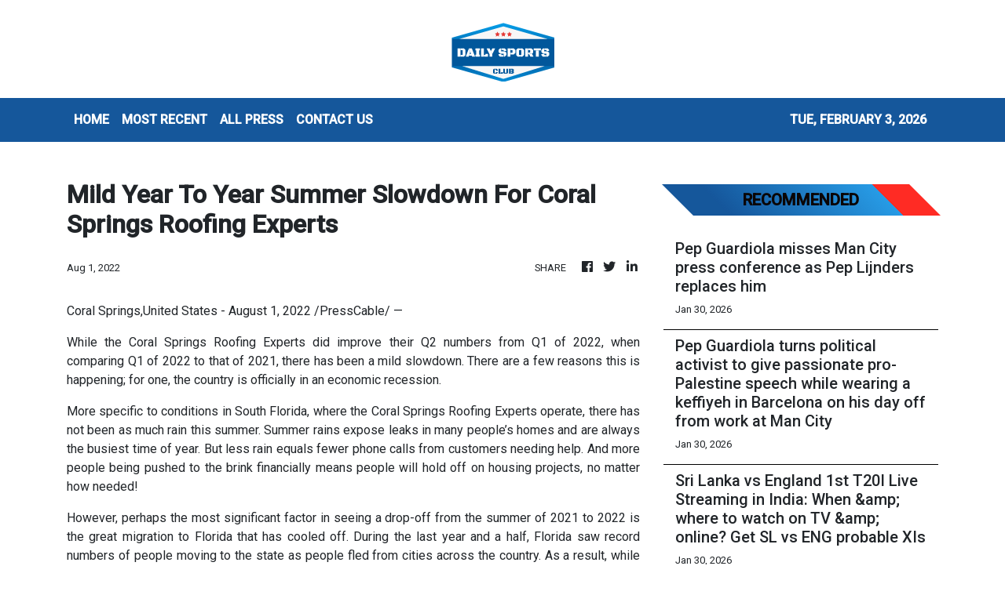

--- FILE ---
content_type: text/html; charset=utf-8
request_url: https://us-central1-vertical-news-network.cloudfunctions.net/get/fetch-include-rss
body_size: 24495
content:
[
  {
    "id": 113205373,
    "title": "Premier League LIVE: Arne Slot reveals key Liverpool star is 'out for a few weeks' - plus all the latest updates from every press conference with Pep Guardiola not speaking today",
    "summary": "Follow Daily Mail Sport's live blog for every Premier press conference ahead of this weekend.",
    "slug": "premier-league-live-arne-slot-reveals-key-liverpool-star-is-out-for-a-few-weeks-plus-all-the-latest-updates-from-every-press-conference-with-pep-guardiola-not-speaking-today",
    "link": "https://www.dailymail.co.uk/sport/football/article-15512323/Premier-League-LIVE-Arne-Slot-reveals-key-Liverpool-star-weeks-plus-latest-updates-press-conference-Pep-Guardiola-not-speaking-today.html?ns_mchannel=rss&ns_campaign=1490&ito=1490",
    "date_published": "2026-01-30T09:56:40.000Z",
    "images": "https://i.dailymail.co.uk/1s/2026/01/30/09/105959691-0-image-a-5_1769766493481.jpg",
    "categories": "4062,162,1094,2804,4043,4063,4515,4526,4527,4528,4531,4538,4552,4553,4558,4566",
    "img_id": "0",
    "caption": "",
    "country": "Worldwide",
    "source_type": "rss",
    "source": "Daily Mail"
  },
  {
    "id": 113205368,
    "title": "The Champions League format is obviously flawed despite its final-day drama - here is a sure-fire way to improve it, writes LEWIS STEELE",
    "summary": "LEWIS STEELE: January is the most boring month for many things as the country slumps into a post-Christmas lull but, in terms of drama on our screens, it is up there with the best.",
    "slug": "the-champions-league-format-is-obviously-flawed-despite-its-finalday-drama-here-is-a-surefire-way-to-improve-it-writes-lewis-steele",
    "link": "https://www.dailymail.co.uk/sport/football/article-15511173/champions-league-format-improvement-lewis-steele.html?ns_mchannel=rss&ns_campaign=1490&ito=1490",
    "date_published": "2026-01-30T09:49:58.000Z",
    "images": "https://i.dailymail.co.uk/1s/2026/01/30/09/105958787-0-image-m-27_1769766477979.jpg",
    "categories": "4062,162,1094,2804,4043,4063,4515,4526,4527,4528,4531,4538,4552,4553,4558,4566",
    "img_id": "0",
    "caption": "",
    "country": "Worldwide",
    "source_type": "rss",
    "source": "Daily Mail"
  },
  {
    "id": 113205369,
    "title": "Alexander Zverev fumes as he accuses Carlos Alcaraz and Jannik Sinner of receiving special treatment as Spanish No 1 launches stunning comeback to reach final: 'This is BULLS***!'",
    "summary": "Zverev;s outburst came during the third set of the marathon five-hour contest, which saw him serve for the match after falling two sets behind - before Alcaraz roared back late on in the fifth.",
    "slug": "alexander-zverev-fumes-as-he-accuses-carlos-alcaraz-and-jannik-sinner-of-receiving-special-treatment-as-spanish-no-1-launches-stunning-comeback-to-reach-final-this-is-bulls",
    "link": "https://www.dailymail.co.uk/sport/tennis/article-15512089/Tennis-star-Alexander-Zverev-fumes-accuses-Carlos-Alcaraz-Jannik-Sinner-special-treatment-Australian-Open.html?ns_mchannel=rss&ns_campaign=1490&ito=1490",
    "date_published": "2026-01-30T09:49:15.000Z",
    "images": "https://i.dailymail.co.uk/1s/2026/01/30/08/105957761-0-image-m-40_1769761964012.jpg",
    "categories": "4062,162,1094,2804,4043,4063,4515,4526,4527,4528,4531,4538,4552,4553,4558,4566",
    "img_id": "0",
    "caption": "",
    "country": "Worldwide",
    "source_type": "rss",
    "source": "Daily Mail"
  },
  {
    "id": 113208922,
    "title": "Carlos Alcaraz fends off Alexander Zverev in epic Australian Open semi-final match",
    "summary": "Carlos Alcaraz overcame cramps and injury to fend off Alexander Zverev in an epic, momentum-swinging five-setter Friday to become the youngest man in the Open era to reach the finals of all four grand slam events.\nAt 22, he is aiming to be the youngest man to complete a career grand slam.\nHe reached his first Australian Open final the hard way, winning 6-4, 7-6 (5), 6-7 (3), 6-7 (4), 7-5 in 5 hours, 27 minutes.\nThat is despite being two points away in the third set from a semi-final victory in a...",
    "slug": "carlos-alcaraz-fends-off-alexander-zverev-in-epic-australian-open-semifinal-match",
    "link": "https://www.scmp.com/sport/tennis/article/3341848/carlos-alcaraz-fends-alexander-zverev-epic-australian-open-semi-final-match?utm_source=rss_feed",
    "date_published": "2026-01-30T09:44:25.000Z",
    "images": "https://cdn.i-scmp.com/sites/default/files/styles/1280x720/public/d8/images/canvas/2026/01/30/f074be2f-c244-4de5-b6c7-9343a0031b7e_06ecf82f.jpg?itok=v44r2aQA&v=1769766263",
    "categories": "4062,162,1094,2804,4043,4063,4515,4526,4527,4528,4531,4538,4552,4553,4558,4566",
    "img_id": "0",
    "caption": "",
    "country": "Worldwide",
    "source_type": "rss",
    "source": "South China Morning Post"
  },
  {
    "id": 113209899,
    "title": "Carlos Alcaraz enters maiden Australian Open final, says ‘I was struggling’ after surviving Alexander Zverev scare",
    "summary": "Carlos Alcaraz survived a Alexander Zverev scare to march into his maiden Australian Open final. The Spaniard top-seed won 6-4, 7-6(7-5), 6-7(3-7), 6-7(4-7), 7-5 in a match that last five hours and 27 minutes at the Rod Laver Arena.",
    "slug": "carlos-alcaraz-enters-maiden-australian-open-final-says-i-was-struggling-after-surviving-alexander-zverev-scare",
    "link": "https://www.livemint.com/sports/tennis-news/carlos-alcaraz-enters-maiden-australian-open-final-says-i-was-struggling-after-surviving-alexander-zverev-scare-11769763003232.html",
    "date_published": "2026-01-30T09:42:49.000Z",
    "images": "https://www.livemint.com/lm-img/img/2026/01/30/1600x900/Carlos_Alcaraz_1769765703510_1769765703706.JPG",
    "categories": "4062,162,1094,2804,4043,4063,4515,4526,4527,4528,4531,4538,4552,4553,4558,4566",
    "img_id": "0",
    "caption": "",
    "country": "Worldwide",
    "source_type": "rss",
    "source": "Mint"
  },
  {
    "id": 113208923,
    "title": "GBA officials revive prospect of World Cup bid after Hong Kong boss’ Asian Cup proposal",
    "summary": "Guangzhou officials have revived a proposal for the Greater Bay Area to host a Fifa World Cup, days after Hong Kong football boss Erik Fok Kai‑shan suggested an Asian Cup bid.\nWith the 2026 World Cup on the horizon, a document titled Guangzhou’s Plan for Building a Sports-Strong City (2024–2035), released by the city government last July, has drawn fresh attention after the annual meeting of Guangdong Provincial People’s Congress and the Guangdong Provincial Committee of the Chinese People’s...",
    "slug": "gba-officials-revive-prospect-of-world-cup-bid-after-hong-kong-boss-asian-cup-proposal",
    "link": "https://www.scmp.com/sport/football/article/3341824/gba-officials-revive-prospect-world-cup-bid-after-hong-kong-boss-asian-cup-proposal?utm_source=rss_feed",
    "date_published": "2026-01-30T09:30:11.000Z",
    "images": "https://cdn.i-scmp.com/sites/default/files/styles/1280x720/public/d8/images/canvas/2026/01/30/326eb997-12a0-4f13-9be4-0f0fd3ab3f94_21b7e70f.jpg?itok=rRRwzVUy&v=1769761118",
    "categories": "4062,162,1094,2804,4043,4063,4515,4526,4527,4528,4531,4538,4552,4553,4558,4566",
    "img_id": "0",
    "caption": "",
    "country": "Worldwide",
    "source_type": "rss",
    "source": "South China Morning Post"
  },
  {
    "id": 113210293,
    "title": "Man United have four obvious priorities for new manager amid triple contract headache",
    "summary": "Manchester United have four pressing matters that need sorting before a permanent head coach comes in including transfer business, Kobbie Mainoo's future, Harry Maguire and Bruno Fernandes",
    "slug": "man-united-have-four-obvious-priorities-for-new-manager-amid-triple-contract-headache",
    "link": "https://www.manchestereveningnews.co.uk/sport/football/transfer-news/mainoo-man-united-transfer-future-33330051",
    "date_published": "2026-01-30T09:27:02.000Z",
    "images": "https://i2-prod.manchestereveningnews.co.uk/incoming/article33330408.ece/ALTERNATES/s98/0_Manchester-United-v-Manchester-City-Premier-League.jpg",
    "categories": "4062,162,1094,2804,4043,4063,4515,4526,4527,4528,4531,4538,4552,4553,4558,4566",
    "img_id": "0",
    "caption": "",
    "country": "Worldwide",
    "source_type": "rss",
    "source": "Manchester Evening News"
  },
  {
    "id": 113181264,
    "title": "Carlos Alcaraz vs Alexander Zverev Live Score, Australian Open 2026 Semifinals: Alcaraz Overcomes Injury To Stun Zverev, Enters Final",
    "summary": "Australian Open 2026 men's singles semi-final 1 Live Updates: Third seed Alexander Zverev is in the driver's seat against World No. 1 Carlos Alcaraz in their Australian Open 2026 semi-final clash.",
    "slug": "carlos-alcaraz-vs-alexander-zverev-live-score-australian-open-2026-semifinals-alcaraz-overcomes-injury-to-stun-zverev-enters-final",
    "link": "https://sports.ndtv.com/tennis/carlos-alcaraz-vs-alexander-zverev-live-score-mens-singles-australian-open-2026-tennis-semi-final-live-scorecard-updates-10911018#publisher=newsstand",
    "date_published": "2026-01-30T09:17:36.000Z",
    "images": "https://c.ndtvimg.com/2026-01/i0775204_alcaraz_650x400_30_January_26.jpg?im=FeatureCrop,algorithm=dnn,width=806,height=605",
    "categories": "4062,162,1094,2804,4043,4063,4515,4526,4527,4528,4531,4538,4552,4553,4558,4566",
    "img_id": "0",
    "caption": "",
    "country": "Worldwide",
    "source_type": "rss",
    "source": "NDTV"
  },
  {
    "id": 113208940,
    "title": "Novak Djokovic vs Jannik Sinner LIVE Score, Australian Open 2026 Semi-Final: Can Djokovic Stop Sinner From Reaching 3rd Final On The Trot?",
    "summary": "Australian Open 2026 Men's Singles Semi-Final LIVE Updates, Novak Djokovic vs Jannik Sinner: World No. 4 Djokovic is eyeing his eleventh Australian Open final, but faces off against World No. 2 and defending champion Jannik Sinner.",
    "slug": "novak-djokovic-vs-jannik-sinner-live-score-australian-open-2026-semifinal-can-djokovic-stop-sinner-from-reaching-3rd-final-on-the-trot",
    "link": "https://sports.ndtv.com/tennis/novak-djokovic-vs-jannik-sinner-live-score-mens-singles-australian-open-2026-tennis-semi-finals-live-scorecard-updates-10912543#publisher=newsstand",
    "date_published": "2026-01-30T09:17:19.000Z",
    "images": "https://c.ndtvimg.com/2026-01/tcfrmdsg_novak-djokovic-jannik-sinner_625x300_30_January_26.jpg?im=FaceCrop,algorithm=dnn,width=806,height=605",
    "categories": "4062,162,1094,2804,4043,4063,4515,4526,4527,4528,4531,4538,4552,4553,4558,4566",
    "img_id": "0",
    "caption": "",
    "country": "Worldwide",
    "source_type": "rss",
    "source": "NDTV"
  },
  {
    "id": 113210294,
    "title": "Pep Guardiola misses Man City press conference as Pep Lijnders replaces him",
    "summary": "Manchester City manager Pep Guardiola will not be fulfilling his usual media duties before Tottenham as his assistant fills in",
    "slug": "pep-guardiola-misses-man-city-press-conference-as-pep-lijnders-replaces-him",
    "link": "https://www.manchestereveningnews.co.uk/sport/football/football-news/man-city-press-guardiola-lijnders-33330318",
    "date_published": "2026-01-30T09:12:22.000Z",
    "images": "https://i2-prod.manchestereveningnews.co.uk/sport/football/article32945854.ece/ALTERNATES/s98/0_GettyImages-2247918729.jpg",
    "categories": "4062,162,1094,2804,4043,4063,4515,4526,4527,4528,4531,4538,4552,4553,4558,4566",
    "img_id": "0",
    "caption": "",
    "country": "Worldwide",
    "source_type": "rss",
    "source": "Manchester Evening News"
  },
  {
    "id": 113205370,
    "title": "Pep Guardiola turns political activist to give passionate pro-Palestine speech while wearing a keffiyeh in Barcelona on his day off from work at Man City",
    "summary": "Guardiola spoke of his pain at seeing children suffering and called for action as he took to the stage at the Act x Palestine concert at the Palau Sant Jordi sports arena.",
    "slug": "pep-guardiola-turns-political-activist-to-give-passionate-propalestine-speech-while-wearing-a-keffiyeh-in-barcelona-on-his-day-off-from-work-at-man-city",
    "link": "https://www.dailymail.co.uk/sport/football/article-15512093/pep-guardiola-palestine-speech-barcelona.html?ns_mchannel=rss&ns_campaign=1490&ito=1490",
    "date_published": "2026-01-30T09:07:45.000Z",
    "images": "https://i.dailymail.co.uk/1s/2026/01/30/09/105958315-0-image-m-9_1769763621405.jpg",
    "categories": "4062,162,1094,2804,4043,4063,4515,4526,4527,4528,4531,4538,4552,4553,4558,4566",
    "img_id": "0",
    "caption": "",
    "country": "Worldwide",
    "source_type": "rss",
    "source": "Daily Mail"
  },
  {
    "id": 113209900,
    "title": "Sri Lanka vs England 1st T20I Live Streaming in India: When &amp; where to watch on TV &amp; online? Get SL vs ENG probable XIs",
    "summary": "England are coming into the T20I series against Sri Lanka on the back of winning the ODI series 2-1 recently. The T20I series will serve both England and Sri Lanka their final chance to fine-tune themselves before the T20 World Cup 2026, starting next month.",
    "slug": "sri-lanka-vs-england-1st-t20i-live-streaming-in-india-when-amp-where-to-watch-on-tv-amp-online-get-sl-vs-eng-probable-xis",
    "link": "https://www.livemint.com/sports/cricket-news/sri-lanka-vs-england-1st-t20i-live-streaming-in-india-when-where-to-watch-on-tv-online-get-sl-vs-eng-probable-xis-11769760329475.html",
    "date_published": "2026-01-30T09:05:42.000Z",
    "images": "https://www.livemint.com/lm-img/img/2026/01/30/1600x900/logo/Sri_Lanka_vs_England_1769763737841_1769763737994.jpg",
    "categories": "4062,162,1094,2804,4043,4063,4515,4526,4527,4528,4531,4538,4552,4553,4558,4566",
    "img_id": "0",
    "caption": "",
    "country": "Worldwide",
    "source_type": "rss",
    "source": "Mint"
  },
  {
    "id": 113208949,
    "title": "Trio of European teams to watch at the Olympic women's hockey tournament",
    "summary": "Canada or the U.S. have won every world championship and Olympic title. But these European teams are looking to shake up the podium at Milano Cortina 2026.",
    "slug": "trio-of-european-teams-to-watch-at-the-olympic-womens-hockey-tournament",
    "link": "https://www.cbc.ca/sports/olympics/winter/hockey/olympic-womens-hockey-2026-europe-preview-9.7067286?cmp=rss",
    "date_published": "2026-01-30T09:00:00.000Z",
    "images": "https://i.cbc.ca/ais/1a1eff94-ebac-44e9-b89e-4d80f595a195,1769724671576/full/max/0/default.jpg?im=Crop%2Crect%3D%280%2C125%2C2400%2C1350%29%3BResize%3D%28620%29",
    "categories": "4062,162,1094,2804,4043,4063,4515,4526,4527,4528,4531,4538,4552,4553,4558,4566",
    "img_id": "0",
    "caption": "",
    "country": "Worldwide",
    "source_type": "rss",
    "source": "CBC"
  },
  {
    "id": 113205371,
    "title": "Man United legend comforts his son, 19, in 'heartbreaking' scenes after he suffered a major knee injury just days after scoring his first senior goal",
    "summary": "The Manchester United and Arsenal legend has been manager since the summer, and overseen his son's breakthrough into the senior team at the age of just 19.",
    "slug": "man-united-legend-comforts-his-son-19-in-heartbreaking-scenes-after-he-suffered-a-major-knee-injury-just-days-after-scoring-his-first-senior-goal",
    "link": "https://www.dailymail.co.uk/sport/football/article-15512025/Robin-van-Persie-comforts-son-heartbreaking-scenes-injury.html?ns_mchannel=rss&ns_campaign=1490&ito=1490",
    "date_published": "2026-01-30T08:49:46.000Z",
    "images": "https://i.dailymail.co.uk/1s/2026/01/30/08/105957227-0-image-m-23_1769760105162.jpg",
    "categories": "4062,162,1094,2804,4043,4063,4515,4526,4527,4528,4531,4538,4552,4553,4558,4566",
    "img_id": "0",
    "caption": "",
    "country": "Worldwide",
    "source_type": "rss",
    "source": "Daily Mail"
  },
  {
    "id": 113119512,
    "title": "Greatest EVER goalkeeper goals after Benfica's Champions League heroics: Alisson's 'blessing from God' at Liverpool, the Brazilian stopper who scored 131 times - and a Premier League icon who broke a world record",
    "summary": "Anatoliy Trubin joined the pantheon of goalscoring goalkeeper greats on Wednesday night as he bonked home a 98th-minute header to keep Benfica in the Champions League.",
    "slug": "[base64]",
    "link": "https://www.dailymail.co.uk/sport/football/article-15508657/goalkeeper-goals-champions-league-alisson-ceni-schmeichel.html?ns_mchannel=rss&ns_campaign=1490&ito=1490",
    "date_published": "2026-01-30T08:44:06.000Z",
    "images": "https://i.dailymail.co.uk/1s/2026/01/29/14/105934375-0-image-m-6_1769697685376.jpg",
    "categories": "4062,162,1094,2804,4043,4063,4515,4526,4527,4528,4531,4538,4552,4553,4558,4566",
    "img_id": "0",
    "caption": "",
    "country": "Worldwide",
    "source_type": "rss",
    "source": "Daily Mail"
  },
  {
    "id": 113105607,
    "title": "Lachie Neale no longer set to appear for Queensland live show - as organisers reveal why the Q&A event has been postponed",
    "summary": "Lachie Neale was due to appear for a live show on the Sunshine Coast on Friday alongside his team-mate Dayne Zorko. However the show has now been postponed.",
    "slug": "lachie-neale-no-longer-set-to-appear-for-queensland-live-show-as-organisers-reveal-why-the-qa-event-has-been-postponed",
    "link": "https://www.dailymail.co.uk/sport/afl/article-15508487/Lachie-Neale-no-longer-set-appear-Queensland-live-organisers-reveal-Q-event-postponed.html?ns_mchannel=rss&ns_campaign=1490&ito=1490",
    "date_published": "2026-01-30T08:42:41.000Z",
    "images": "https://i.dailymail.co.uk/1s/2026/01/29/09/105926415-0-image-a-11_1769680394538.jpg",
    "categories": "4062,162,1094,2804,4043,4063,4515,4526,4527,4528,4531,4538,4552,4553,4558,4566",
    "img_id": "0",
    "caption": "",
    "country": "Worldwide",
    "source_type": "rss",
    "source": "Daily Mail"
  },
  {
    "id": 113205372,
    "title": "West Ham offer Axel Disasi route in from the cold, Oleksandr Zinchenko closes in on Ajax move- and Wolves chase Basel pair: TRANSFER WINDOW WATCH",
    "summary": "The transfer window is open and here are all the developments from Daily Mail Sport's Simon Jones.",
    "slug": "west-ham-offer-axel-disasi-route-in-from-the-cold-oleksandr-zinchenko-closes-in-on-ajax-move-and-wolves-chase-basel-pair-transfer-window-watch",
    "link": "https://www.dailymail.co.uk/sport/football/article-15510919/West-Ham-Axel-Disasi-Oleksandr-Zinchenko-transfer-window.html?ns_mchannel=rss&ns_campaign=1490&ito=1490",
    "date_published": "2026-01-30T08:41:34.000Z",
    "images": "https://i.dailymail.co.uk/1s/2026/01/30/00/105950959-0-image-m-14_1769731544733.jpg",
    "categories": "4062,162,1094,2804,4043,4063,4515,4526,4527,4528,4531,4538,4552,4553,4558,4566",
    "img_id": "0",
    "caption": "",
    "country": "Worldwide",
    "source_type": "rss",
    "source": "Daily Mail"
  },
  {
    "id": 113205382,
    "title": "Colombia’s Osorio revels in fervent PH Women’s Open atmosphere: ‘I feel like I’m home’",
    "summary": "Camila Osorio says the Philippines is a lot like Colombia when it comes to celebrating one of its own as she beats home hero Alex Eala to advance to the semifinals of the Philippine Women's Open",
    "slug": "colombias-osorio-revels-in-fervent-ph-womens-open-atmosphere-i-feel-like-im-home",
    "link": "https://www.rappler.com/people/camila-osorio-revels-fervent-atmosphere-philippine-women-open/",
    "date_published": "2026-01-30T08:38:55.000Z",
    "images": "https://www.rappler.com/tachyon/2026/01/camila-osorio-january-29-2026.jpg",
    "categories": "4062,162,1094,2804,4043,4063,4515,4526,4527,4528,4531,4538,4552,4553,4558,4566",
    "img_id": "0",
    "caption": "",
    "country": "Worldwide",
    "source_type": "rss",
    "source": "Rappler"
  },
  {
    "id": 113205383,
    "title": "Blue Eagles, Archers rekindle history in Pinoyliga Cup 'Rivalry Day'",
    "summary": "It has been 10 years since college rivals Ateneo de Manila University and De La Salle University clashed for all the marbles to decide, and get the bragging rights, which team is the “best” on the basketball court.",
    "slug": "blue-eagles-archers-rekindle-history-in-pinoyliga-cup-rivalry-day",
    "link": "https://www.philstar.com/sports/2026/01/30/2504589/blue-eagles-archers-rekindle-history-pinoyliga-cup-rivalry-day",
    "date_published": "2026-01-30T08:37:00.000Z",
    "images": "",
    "categories": "4062,162,1094,2804,4043,4063,4515,4526,4527,4528,4531,4538,4552,4553,4558,4566",
    "img_id": "0",
    "caption": "",
    "country": "Worldwide",
    "source_type": "rss",
    "source": "Philstar"
  },
  {
    "id": 113208941,
    "title": "Sarfaraz Khan Wears Mask On Field As Pollution Row Strikes Ranji Trophy Match",
    "summary": "Sarfarz Khan, his brother Musheer and several other Mumbai players wore masks on the field as an air pollution row erupted in a Ranji Trophy match against Delhi.",
    "slug": "sarfaraz-khan-wears-mask-on-field-as-pollution-row-strikes-ranji-trophy-match",
    "link": "https://sports.ndtv.com/cricket/sarfaraz-khan-wears-mask-on-field-as-pollution-row-strikes-ranji-trophy-match-10912722#publisher=newsstand",
    "date_published": "2026-01-30T08:30:51.000Z",
    "images": "https://c.ndtvimg.com/2026-01/222s6eqc_sarfaraz-khan-pti_625x300_30_January_26.jpg?im=FeatureCrop,algorithm=dnn,width=806,height=605",
    "categories": "4062,162,1094,2804,4043,4063,4515,4526,4527,4528,4531,4538,4552,4553,4558,4566",
    "img_id": "0",
    "caption": "",
    "country": "Worldwide",
    "source_type": "rss",
    "source": "NDTV"
  },
  {
    "id": 113205384,
    "title": "Shin conquers rain, wind, nerves — and Tabuena — to reclaim TCC Invitational crown",
    "summary": "Even on a day when almost everything threatened to unravel, Micah Shin still found a way to win — again — at The Country Club.",
    "slug": "shin-conquers-rain-wind-nerves-and-tabuena-to-reclaim-tcc-invitational-crown",
    "link": "https://www.philstar.com/sports/2026/01/30/2504586/shin-conquers-rain-wind-nerves-and-tabuena-reclaim-tcc-invitational-crown",
    "date_published": "2026-01-30T08:19:00.000Z",
    "images": "",
    "categories": "4062,162,1094,2804,4043,4063,4515,4526,4527,4528,4531,4538,4552,4553,4558,4566",
    "img_id": "0",
    "caption": "",
    "country": "Worldwide",
    "source_type": "rss",
    "source": "Philstar"
  },
  {
    "id": 113181263,
    "title": "Pakistan In T20 World Cup 2026 Live Updates: Pakistan PM Trolled On X Participation Suspense",
    "summary": "Pakistan's participation in the T20 World Cup 2026 Live Updates: PCB gives biggest hint yet over T20 World Cup 2026 participation.",
    "slug": "pakistan-in-t20-world-cup-2026-live-updates-pakistan-pm-trolled-on-x-participation-suspense",
    "link": "https://sports.ndtv.com/cricket/pakistan-in-t20-world-cup-2026-live-updates-bcci-icc-jay-shah-sri-lanka-mohsin-naqvi-10911053#publisher=newsstand",
    "date_published": "2026-01-30T08:15:49.000Z",
    "images": "https://c.ndtvimg.com/2025-12/5skiugl4_mohsin-naqvi-afp_625x300_23_December_25.jpg?im=FeatureCrop,algorithm=dnn,width=806,height=605",
    "categories": "4062,162,1094,2804,4043,4063,4515,4526,4527,4528,4531,4538,4552,4553,4558,4566",
    "img_id": "0",
    "caption": "",
    "country": "Worldwide",
    "source_type": "rss",
    "source": "NDTV"
  },
  {
    "id": 113208924,
    "title": "Can Malaysian football ‘reset’? Mass resignations kick off debate about possible reboot",
    "summary": "Malaysia’s football leadership resigned en masse this week in what it called a governance move to protect the sport, but critics say any “reset” will count only if the association explains how allegedly forged eligibility documents were submitted and who will be held responsible.\nThe Football Association of Malaysia (FAM) late on Thursday said it had formally informed Fifa and the Asian Football Confederation (AFC) that all members of its executive committee for the 2025–2029 term had...",
    "slug": "can-malaysian-football-reset-mass-resignations-kick-off-debate-about-possible-reboot",
    "link": "https://www.scmp.com/week-asia/lifestyle-culture/article/3341821/can-malaysian-football-reset-mass-resignations-kick-debate-about-possible-reboot?utm_source=rss_feed",
    "date_published": "2026-01-30T08:08:46.000Z",
    "images": "https://cdn.i-scmp.com/sites/default/files/styles/1280x720/public/d8/images/canvas/2026/01/30/2358b043-6e8c-4882-8773-092e0a8282bc_cc585b1e.jpg?itok=D3gHUtLa&v=1769760345",
    "categories": "4062,162,1094,2804,4043,4063,4515,4526,4527,4528,4531,4538,4552,4553,4558,4566",
    "img_id": "0",
    "caption": "",
    "country": "Worldwide",
    "source_type": "rss",
    "source": "South China Morning Post"
  },
  {
    "id": 113208942,
    "title": "Iceland Cricket Mocks Pakistan Again, Say 'Can't Replace' Them In T20 World Cup",
    "summary": "Iceland Cricket is making the most of the uncertainty surrounding Pakistan's T20 World Cup participation.",
    "slug": "iceland-cricket-mocks-pakistan-again-say-cant-replace-them-in-t20-world-cup",
    "link": "https://sports.ndtv.com/cricket/iceland-cricket-mock-pakistan-again-say-cant-replace-them-in-t20-world-cup-10906502#publisher=newsstand",
    "date_published": "2026-01-30T08:08:05.000Z",
    "images": "https://c.ndtvimg.com/2026-01/3ji6nnus_pakistan-afp_625x300_22_January_26.jpg?im=FeatureCrop,algorithm=dnn,width=806,height=605",
    "categories": "4062,162,1094,2804,4043,4063,4515,4526,4527,4528,4531,4538,4552,4553,4558,4566",
    "img_id": "0",
    "caption": "",
    "country": "Worldwide",
    "source_type": "rss",
    "source": "NDTV"
  },
  {
    "id": 113208930,
    "title": "Kai Thompson bows out in AO juniors quarter-finals",
    "summary": "Hong Kong, China's tennis prospect Kai Thompson saw his Australian Open junior run come to an end in the quarter-finals on Friday, falling to eighth-seed Zangar Nurlanuly of Kazakhstan in a gritty three-set battle.\r\n\r\nMaking his Grand Slam debut, the 17-year-old started strongly, taking the first set against the World Junior No. 12 Kazakhstani. \r\n\r\nDespite his opponent appearing to struggle with cramps, Thompson ultimately succumbed 6-3, 6-7, 4-6 after two hours and fifty minutes in Melbourne.\r\n\r\nThe SAR teenager had advanced to the final eight without dropping a set, scoring wins over opponents from Greece, Australia and Romania. \r\n\r\nIn his quarter-final clash, he fired 21 winners and six aces, but was hampered by 62 unforced errors.\r\n\r\nReflecting on his performance, Thompson said reaching the quarter-finals was a positive result and a valuable learning experience.\r\n\r\n\"I think obviously he had cramps, but in the points he was still fighting and playing to 100 percent,\" he noted.\r\n\r\n\"I think that I didn't really miss any chances. I was fighting myself as well, and I think it just comes down to experience.\"\r\n\r\nHe added that competing at this level helped him understand more about his own game, physical abilities and mental approach. \r\n\r\n\"When you see your opponent having cramps or having any injury, it can weigh on you mentally and it can change your perspective a bit,\" he said.\r\n\r\n\"And I think that comes down to experience being able to handle that and just being able to focus on myself.\"\r\n\r\nThompson, a National Games bronze medallist, acknowledged the inspiration he gets from watching Hong Kong’s top tennis star Coleman Wong, but emphasised his desire to carve his own path. \r\n\r\n\"I'll just try and achieve what I can and do what I can to the best of my ability,\" he said.\r\n\r\nHis attention now turns to representing the city in the Davis Cup World Group playoffs against Finland at Victoria Park from February 7 to 8, where he will be among teammates including Coleman Wong, James Wong and Nicholas Cheng.\r\n\r\n\"I think [the experience in Australia] will help me be a bit more relaxed on court next week at the Davis Cup, help me manage my nerves a bit because obviously this experience is new to me,\" Thompson said.\r\n\r\n\"All these matches that I've played will help me into performing my best.\"\r\n\r\nLooking ahead, Thompson aims to compete in all four junior Grand Slams this year and gain more exposure in men’s and professional tournaments to improve his ATP ranking. \r\n\r\nWhile he has signed with the University of Central Florida and plans to begin his studies in August, he also remains focused on developing his tennis career.",
    "slug": "kai-thompson-bows-out-in-ao-juniors-quarterfinals",
    "link": "https://news.rthk.hk/rthk/en/component/k2/1842049-20260130.htm",
    "date_published": "2026-01-30T08:07:42.000Z",
    "images": "",
    "categories": "4062,162,1094,2804,4043,4063,4515,4526,4527,4528,4531,4538,4552,4553,4558,4566",
    "img_id": "0",
    "caption": "",
    "country": "Worldwide",
    "source_type": "rss",
    "source": "RTHK"
  },
  {
    "id": 113200014,
    "title": "Novak Djokovic vs Jannik Sinner LIVE Streaming, Australian Open 2026 Semi-Final LIVE Telecast: When And Where To Watch",
    "summary": "Novak Djokovic vs Jannik Sinner LIVE Streaming, Australian Open 2026 Semi-Final LIVE Telecast: When And Where To Watch",
    "slug": "novak-djokovic-vs-jannik-sinner-live-streaming-australian-open-2026-semifinal-live-telecast-when-and-where-to-watch",
    "link": "https://sports.ndtv.com/tennis/novak-djokovic-vs-jannik-sinner-live-streaming-mens-singles-tennis-match-australian-open-2026-semi-finals-live-telecast-where-how-to-watch-10912321#publisher=newsstand",
    "date_published": "2026-01-30T07:51:29.000Z",
    "images": "https://c.ndtvimg.com/2026-01/o3qnqtg4_novak-djokovic-jannik-sinner_625x300_30_January_26.jpg?im=FitAndFill,algorithm=dnn,width=806,height=605",
    "categories": "4062,162,1094,2804,4043,4063,4515,4526,4527,4528,4531,4538,4552,4553,4558,4566",
    "img_id": "0",
    "caption": "",
    "country": "Worldwide",
    "source_type": "rss",
    "source": "NDTV"
  },
  {
    "id": 113205385,
    "title": "Eala quickly moves on to Abu Dhabi Open ",
    "summary": "Next stop: Abu Dhabi.",
    "slug": "eala-quickly-moves-on-to-abu-dhabi-open",
    "link": "https://www.philstar.com/sports/2026/01/30/2504583/eala-quickly-moves-abu-dhabi-open",
    "date_published": "2026-01-30T07:51:00.000Z",
    "images": "",
    "categories": "4062,162,1094,2804,4043,4063,4515,4526,4527,4528,4531,4538,4552,4553,4558,4566",
    "img_id": "0",
    "caption": "",
    "country": "Worldwide",
    "source_type": "rss",
    "source": "Philstar"
  },
  {
    "id": 113205386,
    "title": "Mejia, Arca secure national chess team slots",
    "summary": "Woman FIDE Master Cherry Anne Mejia and International Master Christian Gian Karlo Arca topped their respective divisions in the PSC-NCFP National Chess Championships to lead the march to the national team Thursday night at the PACE.",
    "slug": "mejia-arca-secure-national-chess-team-slots",
    "link": "https://www.philstar.com/sports/2026/01/30/2504580/mejia-arca-secure-national-chess-team-slots",
    "date_published": "2026-01-30T07:47:00.000Z",
    "images": "",
    "categories": "4062,162,1094,2804,4043,4063,4515,4526,4527,4528,4531,4538,4552,4553,4558,4566",
    "img_id": "0",
    "caption": "",
    "country": "Worldwide",
    "source_type": "rss",
    "source": "Philstar"
  },
  {
    "id": 113205387,
    "title": "Jarin named new Lyceum Pirates coach",
    "summary": "Lyceum of the Philippines University has tapped Jamike Jarin as its new head coach, taking over from Gilbert Malabanan.",
    "slug": "jarin-named-new-lyceum-pirates-coach",
    "link": "https://www.philstar.com/sports/2026/01/30/2504579/jarin-named-new-lyceum-pirates-coach",
    "date_published": "2026-01-30T07:34:00.000Z",
    "images": "",
    "categories": "4062,162,1094,2804,4043,4063,4515,4526,4527,4528,4531,4538,4552,4553,4558,4566",
    "img_id": "0",
    "caption": "",
    "country": "Worldwide",
    "source_type": "rss",
    "source": "Philstar"
  },
  {
    "id": 113200013,
    "title": "Pakistan PM Gets Mocked By Ex India Star Over Baffling Post On Team Beating Australia",
    "summary": "Pakistan Prime Minister Shehbaz Sharif became a target for social media trolls for his post congratulating Pakistan on beating Australia's B side in 1st T20I of the bilateral series.",
    "slug": "pakistan-pm-gets-mocked-by-ex-india-star-over-baffling-post-on-team-beating-australia",
    "link": "https://sports.ndtv.com/cricket/pakistan-pm-gets-mocked-by-ex-india-star-over-baffling-post-on-team-beating-australia-10912395#publisher=newsstand",
    "date_published": "2026-01-30T07:33:11.000Z",
    "images": "https://c.ndtvimg.com/2026-01/l528lnnc_shehbaz-sharif-getty_625x300_30_January_26.jpg?im=FeatureCrop,algorithm=dnn,width=806,height=605",
    "categories": "4062,162,1094,2804,4043,4063,4515,4526,4527,4528,4531,4538,4552,4553,4558,4566",
    "img_id": "0",
    "caption": "",
    "country": "Worldwide",
    "source_type": "rss",
    "source": "NDTV"
  },
  {
    "id": 113200382,
    "title": "Alexander Zverev gets angry over Carlos Alcaraz getting MTO at Australian Open; German pleads with folded hands; watch",
    "summary": "Alexander Zverev was trailing by two sets against Carlos Alcaraz when the Spaniard took a medical timeout during the third set of their Australian Open 2026 semifinal. Zverev was furious at Alcaraz, as the German tried to convince to the match official that his opponent can't a MTO for cramps.",
    "slug": "alexander-zverev-gets-angry-over-carlos-alcaraz-getting-mto-at-australian-open-german-pleads-with-folded-hands-watch",
    "link": "https://www.livemint.com/sports/tennis-news/alexander-zverev-gets-angry-over-carlos-alcaraz-getting-mto-at-australian-open-german-pleads-with-folded-hands-watch-11769755841674.html",
    "date_published": "2026-01-30T07:23:30.000Z",
    "images": "https://www.livemint.com/lm-img/img/2026/01/30/1600x900/Alexander_Zverev_1769756478763_1769756478925.JPG",
    "categories": "4062,162,1094,2804,4043,4063,4515,4526,4527,4528,4531,4538,4552,4553,4558,4566",
    "img_id": "0",
    "caption": "",
    "country": "Worldwide",
    "source_type": "rss",
    "source": "Mint"
  },
  {
    "id": 113123050,
    "title": "What's next for Raheem Sterling? Why Chelsea exile feels he has three more years at the top level, the Premier League side that's an 'excellent fit', the country he's not prepared to play in and the drop in wages he'll accept",
    "summary": "As he emerged from his bleak Chelsea exile, Sterling's friends told him to get away for a week. They were surprised to find that he simply wanted to get straight back into the game.",
    "slug": "[base64]",
    "link": "https://www.dailymail.co.uk/sport/football/article-15510269/raheem-sterling-premier-league-transfer.html?ns_mchannel=rss&ns_campaign=1490&ito=1490",
    "date_published": "2026-01-30T07:22:13.000Z",
    "images": "https://i.dailymail.co.uk/1s/2026/01/29/19/105941593-0-image-m-46_1769714612717.jpg",
    "categories": "4062,162,1094,2804,4043,4063,4515,4526,4527,4528,4531,4538,4552,4553,4558,4566",
    "img_id": "0",
    "caption": "",
    "country": "Worldwide",
    "source_type": "rss",
    "source": "Daily Mail"
  },
  {
    "id": 113205388,
    "title": "PSA Awards: Philippine gymnastics body repeats as NSA of the Year",
    "summary": "For the second straight time, the Gymnastics Association of the Philippines (GAP) is hailed as the National Sports Association (NSA) of the Year.",
    "slug": "psa-awards-philippine-gymnastics-body-repeats-as-nsa-of-the-year",
    "link": "https://www.philstar.com/sports/2026/01/30/2504574/psa-awards-philippine-gymnastics-body-repeats-nsa-year",
    "date_published": "2026-01-30T07:17:00.000Z",
    "images": "",
    "categories": "4062,162,1094,2804,4043,4063,4515,4526,4527,4528,4531,4538,4552,4553,4558,4566",
    "img_id": "0",
    "caption": "",
    "country": "Worldwide",
    "source_type": "rss",
    "source": "Philstar"
  },
  {
    "id": 113200015,
    "title": "Pakistan Captain's Strange T20 World Cup Announcement Amid Suspense Over Participation",
    "summary": "Despite there being no confirmation on Pakistan's T20 World Cup 2026 participation, skipper Salman Ali Agha has shared his batting plans.",
    "slug": "pakistan-captains-strange-t20-world-cup-announcement-amid-suspense-over-participation",
    "link": "https://sports.ndtv.com/cricket/pakistan-skipper-salman-ali-agha-confirms-he-will-bat-at-no-3-during-t20-wc-10911546#publisher=newsstand",
    "date_published": "2026-01-30T07:01:05.000Z",
    "images": "https://c.ndtvimg.com/2025-12/6i5iqtso_mohsin-naqvi-agha-afp_625x300_21_December_25.jpg?im=FitAndFill,algorithm=dnn,width=806,height=605",
    "categories": "4062,162,1094,2804,4043,4063,4515,4526,4527,4528,4531,4538,4552,4553,4558,4566",
    "img_id": "0",
    "caption": "",
    "country": "Worldwide",
    "source_type": "rss",
    "source": "NDTV"
  },
  {
    "id": 113200819,
    "title": "90 minutes with Pep Guardiola: A rollercoaster ride with the perfectionist's perfectionist",
    "summary": "Manchester City boss Pep Guardiola is a fascinating watch on the touchline at the Etihad - even during a routine Champions League win, the Spaniard presents a remarkable sight",
    "slug": "90-minutes-with-pep-guardiola-a-rollercoaster-ride-with-the-perfectionists-perfectionist",
    "link": "https://www.manchestereveningnews.co.uk/sport/football/football-news/90-minutes-pep-guardiola-rollercoaster-33323493",
    "date_published": "2026-01-30T07:00:00.000Z",
    "images": "https://i2-prod.birminghammail.co.uk/incoming/article33326509.ece/ALTERNATES/s98/0_90-mins-with-Pep.jpg",
    "categories": "4062,162,1094,2804,4043,4063,4515,4526,4527,4528,4531,4538,4552,4553,4558,4566",
    "img_id": "0",
    "caption": "",
    "country": "Worldwide",
    "source_type": "rss",
    "source": "Manchester Evening News"
  },
  {
    "id": 113200818,
    "title": "Manchester United set to confirm two transfers with seven exits possible before deadline day",
    "summary": "The January transfer window closes on Monday and although it ihas been a quiet month at Old Trafford there is still business likely to happen at Man Utd.",
    "slug": "manchester-united-set-to-confirm-two-transfers-with-seven-exits-possible-before-deadline-day",
    "link": "https://www.manchestereveningnews.co.uk/sport/football/manchester-united-set-confirm-two-33325416",
    "date_published": "2026-01-30T07:00:00.000Z",
    "images": "https://i2-prod.manchestereveningnews.co.uk/incoming/article33297404.ece/ALTERNATES/s98/0_JS393276992.jpg",
    "categories": "4062,162,1094,2804,4043,4063,4515,4526,4527,4528,4531,4538,4552,4553,4558,4566",
    "img_id": "0",
    "caption": "",
    "country": "Worldwide",
    "source_type": "rss",
    "source": "Manchester Evening News"
  },
  {
    "id": 113200817,
    "title": "Rashford, Hojlund, Sancho - How Man United's seven loanees have fared this season",
    "summary": "Manchester United have loaned out a number of big-name players for the 2025/26 season, including England internationals Marcus Rashford and Jadon Sancho",
    "slug": "rashford-hojlund-sancho-how-man-uniteds-seven-loanees-have-fared-this-season",
    "link": "https://www.manchestereveningnews.co.uk/sport/football/transfer-news/man-united-loanees-sancho-rashford-33305602",
    "date_published": "2026-01-30T07:00:00.000Z",
    "images": "https://i2-prod.birminghammail.co.uk/incoming/article33305849.ece/ALTERNATES/s98/0_Villarreal-v-FC-Barcelona-La-Liga-EA-Sports-20252026.jpg",
    "categories": "4062,162,1094,2804,4043,4063,4515,4526,4527,4528,4531,4538,4552,4553,4558,4566",
    "img_id": "0",
    "caption": "",
    "country": "Worldwide",
    "source_type": "rss",
    "source": "Manchester Evening News"
  },
  {
    "id": 113200016,
    "title": "\"Goa Feels Like Home\": Shane Watson On World Legends Pro T20 League",
    "summary": "Watson said tournaments such as the World Legends Pro T20 League have helped former players remain connected to the game after retirement.",
    "slug": "goa-feels-like-home-shane-watson-on-world-legends-pro-t20-league",
    "link": "https://sports.ndtv.com/cricket/goa-feels-like-home-shane-watson-on-world-legends-pro-t20-league-10911998#publisher=newsstand",
    "date_published": "2026-01-30T06:55:50.000Z",
    "images": "https://c.ndtvimg.com/2022-04/58r3krbo_shane-watson-bcci_625x300_23_April_22.jpg?im=FeatureCrop,algorithm=dnn,width=806,height=605",
    "categories": "4062,162,1094,2804,4043,4063,4515,4526,4527,4528,4531,4538,4552,4553,4558,4566",
    "img_id": "0",
    "caption": "",
    "country": "Worldwide",
    "source_type": "rss",
    "source": "NDTV"
  },
  {
    "id": 113200017,
    "title": "Ex-India Star Explains Why Abhishek Sharma Is Better Than Chris Gayle: \"Gone Beyond That\"",
    "summary": "Young India opener Abhishek Sharma is currently one of the most lethal batters in world cricket.",
    "slug": "exindia-star-explains-why-abhishek-sharma-is-better-than-chris-gayle-gone-beyond-that",
    "link": "https://sports.ndtv.com/cricket/ex-india-star-explains-why-abhishek-sharma-is-better-than-chris-gayle-gone-beyond-that-10904744#publisher=newsstand",
    "date_published": "2026-01-30T06:48:39.000Z",
    "images": "https://c.ndtvimg.com/2026-01/qu1hvmtc_abhishek-sharma-afp_625x300_25_January_26.jpg?im=FeatureCrop,algorithm=dnn,width=806,height=605",
    "categories": "4062,162,1094,2804,4043,4063,4515,4526,4527,4528,4531,4538,4552,4553,4558,4566",
    "img_id": "0",
    "caption": "",
    "country": "Worldwide",
    "source_type": "rss",
    "source": "NDTV"
  },
  {
    "id": 113200820,
    "title": "Man United transfer news LIVE - Raphinha 'offer', Cole Palmer update, late midfielder move",
    "summary": "All the latest Manchester United news and gossip in one place, including updates on Cole Palmer, Diogo Dalot, Raphinha, Joao Gomes, Natan and Ruben Neves",
    "slug": "man-united-transfer-news-live-raphinha-offer-cole-palmer-update-late-midfielder-move",
    "link": "https://www.manchestereveningnews.co.uk/sport/football/transfer-news/man-united-transfer-news-live-33329578",
    "date_published": "2026-01-30T06:47:40.000Z",
    "images": "https://i2-prod.manchestereveningnews.co.uk/incoming/article33329581.ece/ALTERNATES/s98/0_Raphinha.jpg",
    "categories": "4062,162,1094,2804,4043,4063,4515,4526,4527,4528,4531,4538,4552,4553,4558,4566",
    "img_id": "0",
    "caption": "",
    "country": "Worldwide",
    "source_type": "rss",
    "source": "Manchester Evening News"
  },
  {
    "id": 113196782,
    "title": "High school basketball: Thursday's scores",
    "summary": "CIF City Section and Southern Section high school boys' and girls' basketball scores for Thursday's games.",
    "slug": "high-school-basketball-thursdays-scores",
    "link": "https://www.latimes.com/sports/highschool/story/2026-01-29/high-school-basketball-thursday-scores",
    "date_published": "2026-01-30T06:36:02.000Z",
    "images": "",
    "categories": "4062,162,1094,2804,4043,4063,4515,4526,4527,4528,4531,4538,4552,4553,4558,4566",
    "img_id": "0",
    "caption": "",
    "country": "Worldwide",
    "source_type": "rss",
    "source": "Los Angeles Times"
  },
  {
    "id": 113200118,
    "title": "Europa League: Aston Villa finish second in league phase, Forrest in playoffs",
    "summary": "Aston Villa fought back from 2-0 down to beat Red Bull Salzburg in the Europa League (3-2). Jamaldeen Jimoh-Aloba, 19, scored a late winner for the hosts despite losing Ollie Watkins, who was forced off with a hamstring injury in the first half.",
    "slug": "europa-league-aston-villa-finish-second-in-league-phase-forrest-in-playoffs",
    "link": "https://www.france24.com/en/tv-shows/sports/20260130-europa-league-aston-villa-finish-second-in-league-phase-forrest-in-playoffs",
    "date_published": "2026-01-30T06:27:38.000Z",
    "images": "https://s.france24.com/media/display/96507a5a-fd72-11f0-8c1b-005056a90284/w:1024/p:16x9/VILLA-1-1.jpg",
    "categories": "4062,162,1094,2804,4043,4063,4515,4526,4527,4528,4531,4538,4552,4553,4558,4566",
    "img_id": "0",
    "caption": "",
    "country": "Worldwide",
    "source_type": "rss",
    "source": "France24"
  },
  {
    "id": 113193056,
    "title": "Suresh Raina's \"Jay Shah Reminder\" To Mohsin Naqvi Over T20 World Cup Threats",
    "summary": "Suresh Raina wasn't happy to see Bangladesh pulling out of the T20 World Cup 2026 over a row with the ICC. But, he also sent a stern message to Pakistan against withdrawing from the tournament.",
    "slug": "suresh-rainas-jay-shah-reminder-to-mohsin-naqvi-over-t20-world-cup-threats",
    "link": "https://sports.ndtv.com/cricket/suresh-raina-issues-stern-reminder-to-mohsin-naqvi-over-t20-world-cup-threats-10911807#publisher=newsstand",
    "date_published": "2026-01-30T06:22:51.000Z",
    "images": "https://c.ndtvimg.com/2026-01/54l7opas_suresh-raina-and-mohsin-naqvi-getty-_625x300_30_January_26.jpg?im=FitAndFill,algorithm=dnn,width=806,height=605",
    "categories": "4062,162,1094,2804,4043,4063,4515,4526,4527,4528,4531,4538,4552,4553,4558,4566",
    "img_id": "0",
    "caption": "",
    "country": "Worldwide",
    "source_type": "rss",
    "source": "NDTV"
  },
  {
    "id": 113200821,
    "title": "Jose Mourinho might just have helped Man United save millions on their next manager",
    "summary": "Manchester United have seen a new lease of life under Michael Carrick over the past couple of weeks - but there's speculation that the Reds could be lining up a more seasoned manager for 2026/27",
    "slug": "jose-mourinho-might-just-have-helped-man-united-save-millions-on-their-next-manager",
    "link": "https://www.manchestereveningnews.co.uk/sport/football/football-news/manchester-united-mourinho-next-manager-33329087",
    "date_published": "2026-01-30T06:15:00.000Z",
    "images": "https://i2-prod.chroniclelive.co.uk/incoming/article33329279.ece/ALTERNATES/s98/0_SL-Benfica-v-Real-Madrid-CF-UEFA-Champions-League-202526-League-Phase-MD8.jpg",
    "categories": "4062,162,1094,2804,4043,4063,4515,4526,4527,4528,4531,4538,4552,4553,4558,4566",
    "img_id": "0",
    "caption": "",
    "country": "Worldwide",
    "source_type": "rss",
    "source": "Manchester Evening News"
  },
  {
    "id": 113200383,
    "title": "Australian Open: Novak Djokovic turns personal advisor for Iva Jovic – ‘Texts me tips throughout rounds’",
    "summary": "Australian Open 2026: Iva Jovic secured a win against Yulia Putintseva 6-0, 6-1 in the round of 16 before losing 3-6, 0-6 to world No. 1 Aryna Sabalenka in the quarterfinal.",
    "slug": "australian-open-novak-djokovic-turns-personal-advisor-for-iva-jovic-texts-me-tips-throughout-rounds",
    "link": "https://www.livemint.com/sports/tennis-news/australian-open-novak-djokovic-turns-personal-advisor-for-iva-jovic-texts-me-tips-throughout-rounds-11769751239051.html",
    "date_published": "2026-01-30T06:01:55.000Z",
    "images": "https://www.livemint.com/lm-img/img/2026/01/30/1600x900/logo/G_eoy9dXYAAez2i_1769751217379_1769751236860.jpeg",
    "categories": "4062,162,1094,2804,4043,4063,4515,4526,4527,4528,4531,4538,4552,4553,4558,4566",
    "img_id": "0",
    "caption": "",
    "country": "Worldwide",
    "source_type": "rss",
    "source": "Mint"
  },
  {
    "id": 113188504,
    "title": "World No.2 Jannik Sinner cringes at Sophie Monk's controversial  pasta habit: 'Mamma Mia'",
    "summary": "Jannik Sinner has enjoyed a lot of success Down Under already - but a revelation by one of our most popular TV stars may have flipped his opinion on Australians",
    "slug": "world-no2-jannik-sinner-cringes-at-sophie-monks-controversial-pasta-habitmamma-mia",
    "link": "https://www.dailymail.co.uk/sport/tennis/article-15511111/World-No-2-Jannik-Sinner-cringes-Sophie-Monks-controversial-pasta-habit-Mamma-Mia.html?ns_mchannel=rss&ns_campaign=1490&ito=1490",
    "date_published": "2026-01-30T06:00:50.000Z",
    "images": "https://i.dailymail.co.uk/1s/2026/01/30/04/105955105-0-image-a-4_1769745779419.jpg",
    "categories": "4062,162,1094,2804,4043,4063,4515,4526,4527,4528,4531,4538,4552,4553,4558,4566",
    "img_id": "0",
    "caption": "",
    "country": "Worldwide",
    "source_type": "rss",
    "source": "Daily Mail"
  },
  {
    "id": 113200823,
    "title": "Man United braced for £40m transfer battle as new exit route for in-demand star emerges",
    "summary": "Manchester United continue to be linked with last-minute deals before January's transfer window shuts.",
    "slug": "man-united-braced-for-40m-transfer-battle-as-new-exit-route-for-indemand-star-emerges",
    "link": "https://www.manchestereveningnews.co.uk/sport/football/transfer-news/manchester-united-transfer-news-rumours-33328984",
    "date_published": "2026-01-30T06:00:00.000Z",
    "images": "https://i2-prod.manchestereveningnews.co.uk/sport/football/transfer-news/article33328983.ece/ALTERNATES/s98/0_FBL-EUR-C1-FRANKFURT-TOTTENHAM.jpg",
    "categories": "4062,162,1094,2804,4043,4063,4515,4526,4527,4528,4531,4538,4552,4553,4558,4566",
    "img_id": "0",
    "caption": "",
    "country": "Worldwide",
    "source_type": "rss",
    "source": "Manchester Evening News"
  },
  {
    "id": 113200822,
    "title": "Michael Carrick’s impressive Man United start will truly be tested by Fulham",
    "summary": "Manchester United interim head coach Michael Carrick has got off to the best possible start at Old Trafford but the true test is still to come",
    "slug": "michael-carricks-impressive-man-united-start-will-truly-be-tested-by-fulham",
    "link": "https://www.manchestereveningnews.co.uk/sport/football/football-news/michael-carricks-impressive-man-united-33326606",
    "date_published": "2026-01-30T06:00:00.000Z",
    "images": "https://i2-prod.manchestereveningnews.co.uk/incoming/article33327367.ece/ALTERNATES/s98/0_GettyImages-2258191546.jpg",
    "categories": "4062,162,1094,2804,4043,4063,4515,4526,4527,4528,4531,4538,4552,4553,4558,4566",
    "img_id": "0",
    "caption": "",
    "country": "Worldwide",
    "source_type": "rss",
    "source": "Manchester Evening News"
  },
  {
    "id": 113188505,
    "title": "The Aussie pair's achievement that mirrors that of Margaret Court 61 years in the making",
    "summary": "John Peers and Olivia Gadecki have defended their Australian Open Mixed Doubles Title - a feat not seen by an Aussie pair since Margaret Court was an active player",
    "slug": "the-aussie-pairs-achievement-that-mirrors-that-of-margaret-court-61-years-in-the-making",
    "link": "https://www.dailymail.co.uk/sport/tennis/article-15511753/The-Aussie-pairs-achievement-mirrors-Margaret-Court-61-years-making.html?ns_mchannel=rss&ns_campaign=1490&ito=1490",
    "date_published": "2026-01-30T05:42:11.000Z",
    "images": "https://i.dailymail.co.uk/1s/2026/01/30/05/105955747-0-image-a-13_1769749664810.jpg",
    "categories": "4062,162,1094,2804,4043,4063,4515,4526,4527,4528,4531,4538,4552,4553,4558,4566",
    "img_id": "0",
    "caption": "",
    "country": "Worldwide",
    "source_type": "rss",
    "source": "Daily Mail"
  },
  {
    "id": 113176706,
    "title": "Glamorous DJ Peggy Gou breaks her silence surrounding ongoing rumours she's romantically involved with tennis superstar Carlos Alcaraz",
    "summary": "World-renowned DJ Peggy Gou has addressed rumours she is dating tennis superstar Carlos Alcaraz.",
    "slug": "glamorous-dj-peggy-gou-breaks-her-silence-surrounding-ongoing-rumours-shes-romantically-involved-with-tennis-superstar-carlos-alcaraz",
    "link": "https://www.dailymail.co.uk/sport/tennis/article-15511115/Music-star-Peggy-Gou-DJ-breaks-silence-ongoing-rumours-dating-Australian-Open-star-Carlos-Alcaraz.html?ns_mchannel=rss&ns_campaign=1490&ito=1490",
    "date_published": "2026-01-30T05:41:44.000Z",
    "images": "https://i.dailymail.co.uk/1s/2026/01/30/05/105953765-0-image-a-87_1769751658256.jpg",
    "categories": "4062,162,1094,2804,4043,4063,4515,4526,4527,4528,4531,4538,4552,4553,4558,4566",
    "img_id": "0",
    "caption": "",
    "country": "Worldwide",
    "source_type": "rss",
    "source": "Daily Mail"
  },
  {
    "id": 113188506,
    "title": "Brisbane Lions coach claims Lachie Neale is having his 'best pre-season in a long time' despite marriage crisis",
    "summary": "Brisbane coach Chris Fagan insists Lachie Neale is enjoying his best pre-season in years despite the Lions midfielder dealing with well-publicised personal issues.",
    "slug": "brisbane-lions-coach-claims-lachie-neale-is-having-his-best-preseason-in-a-long-time-despite-marriage-crisis",
    "link": "https://www.dailymail.co.uk/sport/afl/article-15511707/Brisbane-Lions-coach-Chris-Fagan-claims-Lachie-Neale-having-best-pre-season-long-time-despite-marriage-crisis.html?ns_mchannel=rss&ns_campaign=1490&ito=1490",
    "date_published": "2026-01-30T05:37:40.000Z",
    "images": "https://i.dailymail.co.uk/1s/2026/01/30/04/105955267-0-image-a-68_1769746827521.jpg",
    "categories": "4062,162,1094,2804,4043,4063,4515,4526,4527,4528,4531,4538,4552,4553,4558,4566",
    "img_id": "0",
    "caption": "",
    "country": "Worldwide",
    "source_type": "rss",
    "source": "Daily Mail"
  },
  {
    "id": 113176708,
    "title": "Sha'Carri Richardson arrested in Florida for 'driving over 100mph' in latest legal battle for Olympian",
    "summary": "Olympic gold medalist and one of the world's fastest women Sha'Carri Richardson has been arrested for speeding in Florida, where she's accused of driving 100mph.",
    "slug": "shacarri-richardson-arrested-in-florida-for-driving-over-100mph-in-latest-legal-battle-for-olympian",
    "link": "https://www.dailymail.co.uk/sport/othersports/article-15511531/ShaCarri-Richardson-arrested-Florida-driving-100mph.html?ns_mchannel=rss&ns_campaign=1490&ito=1490",
    "date_published": "2026-01-30T05:34:18.000Z",
    "images": "https://i.dailymail.co.uk/1s/2026/01/30/02/105953853-0-image-m-14_1769741064770.jpg",
    "categories": "4062,162,1094,2804,4043,4063,4515,4526,4527,4528,4531,4538,4552,4553,4558,4566",
    "img_id": "0",
    "caption": "",
    "country": "Worldwide",
    "source_type": "rss",
    "source": "Daily Mail"
  },
  {
    "id": 113193057,
    "title": "Suresh Raina's Clear Stance On Sanju Samson's Form, Picks India's Top 4 For T20 World Cup 2026",
    "summary": "Despite Sanju Samson's recent lean patch -- averaging less than 20 since January 2025 -- Raina believes the wicket-keeper batter's \"class\" and ability.",
    "slug": "suresh-rainas-clear-stance-on-sanju-samsons-form-picks-indias-top-4-for-t20-world-cup-2026",
    "link": "https://sports.ndtv.com/cricket/suresh-rainas-clear-stance-on-sanju-samsons-form-picks-indias-top-4-for-t20-world-cup-2026-10911682#publisher=newsstand",
    "date_published": "2026-01-30T05:23:45.000Z",
    "images": "https://c.ndtvimg.com/2026-01/rv15ofoo_sanju-samson-form-afp_625x300_28_January_26.jpg?im=FeatureCrop,algorithm=dnn,width=806,height=605",
    "categories": "4062,162,1094,2804,4043,4063,4515,4526,4527,4528,4531,4538,4552,4553,4558,4566",
    "img_id": "0",
    "caption": "",
    "country": "Worldwide",
    "source_type": "rss",
    "source": "NDTV"
  },
  {
    "id": 113200800,
    "title": "Cooper Flagg stuns NBA fans with in historic rookie showdown",
    "summary": "Cooper Flagg delivered a historic performance Thursday night as the Dallas Mavericks hosted the Charlotte Hornets in a highly anticipated rookie matchup at the American Airlines Centre.The game featured two of the NBA’s top first-year players, Flagg and Kon Knueppel, who are both in the...",
    "slug": "cooper-flagg-stuns-nba-fans-with-in-historic-rookie-showdown",
    "link": "https://www.thenews.com.pk/latest/1390348-cooper-flagg-stuns-nba-fans-with-in-historic-rookie-showdown",
    "date_published": "2026-01-30T05:21:00.000Z",
    "images": "https://www.thenews.com.pk/assets/uploads/2026-01-30/1390348_102131_updates.jpg",
    "categories": "4062,162,1094,2804,4043,4063,4515,4526,4527,4528,4531,4538,4552,4553,4558,4566",
    "img_id": "0",
    "caption": "",
    "country": "Worldwide",
    "source_type": "rss",
    "source": "The News International"
  },
  {
    "id": 113193058,
    "title": "V Srinivasan, Husband Of Indian Sports Legend PT Usha, Dies",
    "summary": "A former central government employee, Srinivasan was a constant presence by Usha's side throughout her illustrious sporting and political career.",
    "slug": "v-srinivasan-husband-of-indian-sports-legend-pt-usha-dies",
    "link": "https://sports.ndtv.com/athletics/v-srinivasan-husband-of-indian-sports-legend-p-t-usha-dies-10911261#publisher=newsstand",
    "date_published": "2026-01-30T05:12:01.000Z",
    "images": "https://c.ndtvimg.com/2026-01/438jrem_pt-usha-family-insta_625x300_30_January_26.jpeg?im=FaceCrop,algorithm=dnn,width=806,height=605",
    "categories": "4062,162,1094,2804,4043,4063,4515,4526,4527,4528,4531,4538,4552,4553,4558,4566",
    "img_id": "0",
    "caption": "",
    "country": "Worldwide",
    "source_type": "rss",
    "source": "NDTV"
  },
  {
    "id": 113188507,
    "title": "Brooks Koepka says he's fallen back in love with golf as he makes nervous return to PGA tour after LIV defection",
    "summary": "Brooks Koepka was admittedly nervous about making his return to the PGA nearly four years after his controversial defection to the Saudi-funded LIV Golf.",
    "slug": "brooks-koepka-says-hes-fallen-back-in-love-with-golf-as-he-makes-nervous-return-to-pga-tour-after-liv-defection",
    "link": "https://www.dailymail.co.uk/sport/golf/article-15511769/Brooks-Koepka-love-golf-returns-PGA-tour-LIV.html?ns_mchannel=rss&ns_campaign=1490&ito=1490",
    "date_published": "2026-01-30T05:07:26.000Z",
    "images": "https://i.dailymail.co.uk/1s/2026/01/30/04/105955585-0-image-a-30_1769748797564.jpg",
    "categories": "4062,162,1094,2804,4043,4063,4515,4526,4527,4528,4531,4538,4552,4553,4558,4566",
    "img_id": "0",
    "caption": "",
    "country": "Worldwide",
    "source_type": "rss",
    "source": "Daily Mail"
  },
  {
    "id": 113176709,
    "title": "Crowd favourite Aussie pro-wrestler Elliott Stacey is sensationally charged with RAPE sparking intense fallout",
    "summary": "A Queensland professional wrestling promoter and performer has faced court charged with multiple rape and assault offences following alleged incidents across the state",
    "slug": "crowd-favourite-aussie-prowrestler-elliott-stacey-is-sensationally-charged-with-rape-sparking-intense-fallout",
    "link": "https://www.dailymail.co.uk/sport/othersports/article-15510933/Pro-wrestling-boss-charged-rape-assault-alleged-incidents-Queensland.html?ns_mchannel=rss&ns_campaign=1490&ito=1490",
    "date_published": "2026-01-30T05:04:17.000Z",
    "images": "https://i.dailymail.co.uk/1s/2026/01/30/03/105954289-0-image-a-13_1769742907936.jpg",
    "categories": "4062,162,1094,2804,4043,4063,4515,4526,4527,4528,4531,4538,4552,4553,4558,4566",
    "img_id": "0",
    "caption": "",
    "country": "Worldwide",
    "source_type": "rss",
    "source": "Daily Mail"
  },
  {
    "id": 113200824,
    "title": "Manchester City avoid Premier League title race nightmare despite Jeremy Doku worry",
    "summary": "Manchester City have finished in the top eight of the Champions League this week following a crazy matchday in Europe",
    "slug": "manchester-city-avoid-premier-league-title-race-nightmare-despite-jeremy-doku-worry",
    "link": "https://www.manchestereveningnews.co.uk/sport/football/football-news/manchester-city-avoid-premier-league-33325559",
    "date_published": "2026-01-30T05:00:00.000Z",
    "images": "https://i2-prod.manchestereveningnews.co.uk/incoming/article33326289.ece/ALTERNATES/s98/0_GettyImages-2258766094.jpg",
    "categories": "4062,162,1094,2804,4043,4063,4515,4526,4527,4528,4531,4538,4552,4553,4558,4566",
    "img_id": "0",
    "caption": "",
    "country": "Worldwide",
    "source_type": "rss",
    "source": "Manchester Evening News"
  },
  {
    "id": 113188508,
    "title": "Australian Open fan left in shock after alleged racial attack in the stands at Melbourne Park: 'Go back to China'",
    "summary": "A tennis fan has allegedly been racially attacked in the stands during the Australian Open with two young children in her presence",
    "slug": "australian-open-fan-left-in-shock-after-alleged-racial-attack-in-the-stands-at-melbourne-park-go-back-to-china",
    "link": "https://www.dailymail.co.uk/sport/tennis/article-15511107/Australian-Open-fan-left-shock-alleged-racial-attack-stands-Melbourne-Park-China.html?ns_mchannel=rss&ns_campaign=1490&ito=1490",
    "date_published": "2026-01-30T04:44:11.000Z",
    "images": "https://i.dailymail.co.uk/1s/2026/01/30/04/105955487-0-image-a-10_1769748226535.jpg",
    "categories": "4062,162,1094,2804,4043,4063,4515,4526,4527,4528,4531,4538,4552,4553,4558,4566",
    "img_id": "0",
    "caption": "",
    "country": "Worldwide",
    "source_type": "rss",
    "source": "Daily Mail"
  },
  {
    "id": 113188531,
    "title": "Steph Curry sees self in 'Goat' character, wants to bring sports culture to animation",
    "summary": "Stephen Curry said he wanted to showcase the culture of sport into animation, bringing his world off the basketball court and into the silver screen.",
    "slug": "steph-curry-sees-self-in-goat-character-wants-to-bring-sports-culture-to-animation",
    "link": "https://www.philstar.com/movies/2026/01/30/2504559/steph-curry-sees-self-goat-character-wants-bring-sports-culture-animation",
    "date_published": "2026-01-30T04:41:00.000Z",
    "images": "",
    "categories": "4062,162,1094,2804,4043,4063,4515,4526,4527,4528,4531,4538,4552,4553,4558,4566",
    "img_id": "0",
    "caption": "",
    "country": "Worldwide",
    "source_type": "rss",
    "source": "Philstar"
  },
  {
    "id": 113188502,
    "title": "Palisades boys' basketball team returns to campus and routs rival Fairfax",
    "summary": "Hosting a game inside their own gym for the first time in 388 days, the Dolphins were led to a 50-point win by twins OJ and EJ Popoola, who combined for 39 points.",
    "slug": "palisades-boys-basketball-team-returns-to-campus-and-routs-rival-fairfax",
    "link": "https://www.latimes.com/sports/highschool/story/2026-01-29/palisades-boys-basketball-team-returns-to-campus-routs-fairfax",
    "date_published": "2026-01-30T04:40:47.000Z",
    "images": "",
    "categories": "4062,162,1094,2804,4043,4063,4515,4526,4527,4528,4531,4538,4552,4553,4558,4566",
    "img_id": "0",
    "caption": "",
    "country": "Worldwide",
    "source_type": "rss",
    "source": "Los Angeles Times"
  },
  {
    "id": 113200384,
    "title": "Australian Open under fire for not paying ball kids; Tennis veteran Mark Philippoussis says, ‘great opportunity, but…’",
    "summary": "Being a ball kid is a physically demanding job — harsh temperatures, long hours, and sometimes even a ball hit.",
    "slug": "australian-open-under-fire-for-not-paying-ball-kids-tennis-veteran-mark-philippoussis-says-great-opportunity-but",
    "link": "https://www.livemint.com/sports/tennis-news/australian-open-under-fire-for-not-paying-ball-kids-tennis-veteran-mark-philippoussis-says-great-opportunity-but-11769744673184.html",
    "date_published": "2026-01-30T04:39:44.000Z",
    "images": "https://www.livemint.com/lm-img/img/2026/01/30/1600x900/logo/TENNIS-AUSOPEN--524_1769744646340_1769744668055.JPG",
    "categories": "4062,162,1094,2804,4043,4063,4515,4526,4527,4528,4531,4538,4552,4553,4558,4566",
    "img_id": "0",
    "caption": "",
    "country": "Worldwide",
    "source_type": "rss",
    "source": "Mint"
  },
  {
    "id": 113193059,
    "title": "Senegal Coach Pape Thiaw Banned, Fined After AFCON Final Chaos",
    "summary": "The Senegal Football Federation (FSF) was fined a total of $615,000 for various offences during the final.",
    "slug": "senegal-coach-pape-thiaw-banned-fined-after-afcon-final-chaos",
    "link": "https://sports.ndtv.com/football/senegal-coach-pape-thiaw-banned-fined-after-afcon-final-chaos-10910355#publisher=newsstand",
    "date_published": "2026-01-30T04:38:40.000Z",
    "images": "https://c.ndtvimg.com/2026-01/vka9v8ko_pape-thiaw-x_625x300_30_January_26.jpeg",
    "categories": "4062,162,1094,2804,4043,4063,4515,4526,4527,4528,4531,4538,4552,4553,4558,4566",
    "img_id": "0",
    "caption": "",
    "country": "Worldwide",
    "source_type": "rss",
    "source": "NDTV"
  },
  {
    "id": 113193060,
    "title": "Forest, Celtic Into Europa League Play-Offs As Villa Fight Back",
    "summary": "Emery has won the Europa League a record four times as a manager and Rogers believes that is a considerable advantage for Villa.",
    "slug": "forest-celtic-into-europa-league-playoffs-as-villa-fight-back",
    "link": "https://sports.ndtv.com/football/forest-celtic-into-europa-league-play-offs-as-villa-fight-back-10910645#publisher=newsstand",
    "date_published": "2026-01-30T04:30:23.000Z",
    "images": "https://c.ndtvimg.com/2026-01/573qderk_aston-villa-x_625x300_30_January_26.jpeg",
    "categories": "4062,162,1094,2804,4043,4063,4515,4526,4527,4528,4531,4538,4552,4553,4558,4566",
    "img_id": "0",
    "caption": "",
    "country": "Worldwide",
    "source_type": "rss",
    "source": "NDTV"
  },
  {
    "id": 113193061,
    "title": "'Winter Signing' Jamal Musiala Returns To Boost Weary Bayern Munich",
    "summary": "Bayern remain eight points clear of Borussia Dortmund in the Bundesliga but will still be stinging from a shock 2-1 home loss to Augsburg last week, their first league defeat of the season.",
    "slug": "winter-signing-jamal-musiala-returns-to-boost-weary-bayern-munich",
    "link": "https://sports.ndtv.com/football/winter-signing-musiala-returns-to-boost-weary-bayern-10910946#publisher=newsstand",
    "date_published": "2026-01-30T04:22:58.000Z",
    "images": "https://c.ndtvimg.com/2024-12/l1jfm8n_jamal-musiala-afp_625x300_08_December_24.jpg?im=FeatureCrop,algorithm=dnn,width=806,height=605",
    "categories": "4062,162,1094,2804,4043,4063,4515,4526,4527,4528,4531,4538,4552,4553,4558,4566",
    "img_id": "0",
    "caption": "",
    "country": "Worldwide",
    "source_type": "rss",
    "source": "NDTV"
  },
  {
    "id": 113193062,
    "title": "Peers And Gadecki Retain Australian Open Mixed-Doubles Crown",
    "summary": "They came through 4-6, 6-3, 10-8 on Rod Laver Arena to deny France a first mixed-doubles crown at a Grand Slam since Roland Garros in 2004.",
    "slug": "peers-and-gadecki-retain-australian-open-mixeddoubles-crown",
    "link": "https://sports.ndtv.com/tennis/peers-and-gadecki-retain-australian-open-mixed-doubles-crown-10911102#publisher=newsstand",
    "date_published": "2026-01-30T04:17:21.000Z",
    "images": "https://c.ndtvimg.com/2026-01/5pdi1u4_peers-and-gadecki-x_625x300_30_January_26.jpeg",
    "categories": "4062,162,1094,2804,4043,4063,4515,4526,4527,4528,4531,4538,4552,4553,4558,4566",
    "img_id": "0",
    "caption": "",
    "country": "Worldwide",
    "source_type": "rss",
    "source": "NDTV"
  },
  {
    "id": 113193063,
    "title": "2nd T20: De Kock's Hundred, Rickelton's Breezy Fifty Help Proteas Secure 7-Wicket Win Over West Indies",
    "summary": "After De Kock was sent back to the pavillon Rickelton continued to counterattack West Indies bowlers and took the Proteas over the line in the 18th over.",
    "slug": "2nd-t20-de-kocks-hundred-rickeltons-breezy-fifty-help-proteas-secure-7wicket-win-over-west-indies",
    "link": "https://sports.ndtv.com/cricket/2nd-t20-de-kocks-hundred-rickeltons-breezy-fifty-help-proteas-secure-7-wicket-win-over-west-indies-10911292#publisher=newsstand",
    "date_published": "2026-01-30T04:10:55.000Z",
    "images": "https://c.ndtvimg.com/2026-01/mkf9osqc_de-kock-and-rickleton-x_625x300_30_January_26.jpeg?im=FeatureCrop,algorithm=dnn,width=806,height=605",
    "categories": "4062,162,1094,2804,4043,4063,4515,4526,4527,4528,4531,4538,4552,4553,4558,4566",
    "img_id": "0",
    "caption": "",
    "country": "Worldwide",
    "source_type": "rss",
    "source": "NDTV"
  },
  {
    "id": 113188532,
    "title": "Choco Mucho ecstatic for Eya Laure’s debut as Flying Titan",
    "summary": "There are two things the Choco Mucho Flying Titans can be excited about when the PVL All-Filipino Conference unfurls Saturday at the Filoil Arena.",
    "slug": "choco-mucho-ecstatic-for-eya-laures-debut-as-flying-titan",
    "link": "https://www.philstar.com/sports/2026/01/30/2504558/choco-mucho-ecstatic-eya-laures-debut-flying-titan",
    "date_published": "2026-01-30T04:05:00.000Z",
    "images": "",
    "categories": "4062,162,1094,2804,4043,4063,4515,4526,4527,4528,4531,4538,4552,4553,4558,4566",
    "img_id": "0",
    "caption": "",
    "country": "Worldwide",
    "source_type": "rss",
    "source": "Philstar"
  },
  {
    "id": 113188503,
    "title": "Kennedy Smith and USC women stun No. 8 Iowa in a huge statement win",
    "summary": "Kennedy Smith delivers a critical moment and Kara Dunn finishes with 25 points and 12 rebounds as USC pulls off its biggest win of the season against No. 8 Iowa.",
    "slug": "kennedy-smith-and-usc-women-stun-no-8-iowa-in-a-huge-statement-win",
    "link": "https://www.latimes.com/sports/usc/story/2026-01-29/usc-women-make-statement-in-dominant-win-over-no-8",
    "date_published": "2026-01-30T04:01:00.000Z",
    "images": "",
    "categories": "4062,162,1094,2804,4043,4063,4515,4526,4527,4528,4531,4538,4552,4553,4558,4566",
    "img_id": "0",
    "caption": "",
    "country": "Worldwide",
    "source_type": "rss",
    "source": "Los Angeles Times"
  },
  {
    "id": 113176705,
    "title": "Vikings GM gets 'candid' on decision to let Sam Darnold walk as Seahawks QB prepares for Super Bowl",
    "summary": "MinnesotaVikings general manager Kwesi Adofo-Mensah picked JJ McCarthy over Sam Darnold before the season, and the results speak for themselves, unfortunately.",
    "slug": "vikings-gm-gets-candid-on-decision-to-let-sam-darnold-walk-as-seahawks-qb-prepares-for-super-bowl",
    "link": "https://www.dailymail.co.uk/sport/nfl/article-15511473/Vikings-Sam-Darnold-Seahawks-QB-Super-Bowl.html?ns_mchannel=rss&ns_campaign=1490&ito=1490",
    "date_published": "2026-01-30T03:58:34.000Z",
    "images": "https://i.dailymail.co.uk/1s/2026/01/30/03/105954909-0-image-a-4_1769744830132.jpg",
    "categories": "4062,162,1094,2804,4043,4063,4515,4526,4527,4528,4531,4538,4552,4553,4558,4566",
    "img_id": "0",
    "caption": "",
    "country": "Worldwide",
    "source_type": "rss",
    "source": "Daily Mail"
  },
  {
    "id": 113181262,
    "title": "The Curious Case Of Virat Kohli's Instagram Account Disappearing For Hours",
    "summary": "Virat Kohli's Instagram account was reactivated on the social media platform, hours after its disappearance on Friday. The development caused plenty of panic among fans, with some even flooding Anushka Sharma's profile seeking answers.",
    "slug": "the-curious-case-of-virat-kohlis-instagram-account-disappearing-for-hours",
    "link": "https://sports.ndtv.com/cricket/virat-kohlis-instagram-account-deactivated-fans-seek-answers-from-anushka-sharma-10910883#publisher=newsstand",
    "date_published": "2026-01-30T03:50:32.000Z",
    "images": "https://c.ndtvimg.com/2025-09/e1ovongo_virat-kohli-anushka-_625x300_13_September_25.jpg?im=FeatureCrop,algorithm=dnn,width=806,height=605",
    "categories": "4062,162,1094,2804,4043,4063,4515,4526,4527,4528,4531,4538,4552,4553,4558,4566",
    "img_id": "0",
    "caption": "",
    "country": "Worldwide",
    "source_type": "rss",
    "source": "NDTV"
  },
  {
    "id": 113181250,
    "title": "Australian Open: Hongkonger Thompson does not feel ‘chances were missed’ in juniors loss",
    "summary": "Teenager Kai Thompson said he did not feel he had missed out after his first Australian Open Junior Championships came to an abrupt end on Friday, when he lost a one-set lead and crashed out in the quarter-finals.\nHaving advanced to the last eight without dropping a set, following wins over opponents from Greece, Australia and Romania, the Hongkonger faced Kazakhstan’s Zangar Nurlanuly for a place in the semi-finals.\nBut despite taking an early lead, Thompson eventually lost 3-6, 7-6, 6-4 in two...",
    "slug": "australian-open-hongkonger-thompson-does-not-feel-chances-were-missed-in-juniors-loss",
    "link": "https://www.scmp.com/sport/hong-kong/article/3341763/hongkonger-kai-thompsons-australian-open-adventure-ends-junior-quarter-finals?utm_source=rss_feed",
    "date_published": "2026-01-30T03:47:25.000Z",
    "images": "https://cdn.i-scmp.com/sites/default/files/styles/1280x720/public/d8/images/canvas/2026/01/30/921e8ce3-dfcf-46ff-a050-47f19801010f_70554072.jpg?itok=fc9iW7JM&v=1769744843",
    "categories": "4062,162,1094,2804,4043,4063,4515,4526,4527,4528,4531,4538,4552,4553,4558,4566",
    "img_id": "0",
    "caption": "",
    "country": "Worldwide",
    "source_type": "rss",
    "source": "South China Morning Post"
  },
  {
    "id": 113176707,
    "title": "Donald Trump hints at Super Bowl pick as he brushes off feud with NFL owner at star-studded Melania movie premiere",
    "summary": "The NFL owner attended the star-studded movie premiere for First Lady Melania Trump's self-titled documentary at the Kennedy Center in Washington, DC.",
    "slug": "donald-trump-hints-at-super-bowl-pick-as-he-brushes-off-feud-with-nfl-owner-at-starstudded-melania-movie-premiere",
    "link": "https://www.dailymail.co.uk/sport/nfl/article-15511453/donald-trump-robert-kraft-super-bowl-washington-melania.html?ns_mchannel=rss&ns_campaign=1490&ito=1490",
    "date_published": "2026-01-30T03:44:47.000Z",
    "images": "https://i.dailymail.co.uk/1s/2026/01/30/02/105953925-0-image-a-9_1769741411228.jpg",
    "categories": "4062,162,1094,2804,4043,4063,4515,4526,4527,4528,4531,4538,4552,4553,4558,4566",
    "img_id": "0",
    "caption": "",
    "country": "Worldwide",
    "source_type": "rss",
    "source": "Daily Mail"
  },
  {
    "id": 113176710,
    "title": "Footy bombshell posts incredible images of off-season trip to Zanzibar",
    "summary": "NRLW star Jaime Chapman has posted a gallery of stunning images after getting out of her comfort zone in a recent trip to Africa",
    "slug": "footy-bombshell-posts-incredible-images-of-offseason-trip-to-zanzibar",
    "link": "https://www.dailymail.co.uk/sport/nrl/article-15511127/Footy-bombshell-posts-incredible-images-season-trip-Zanzibar.html?ns_mchannel=rss&ns_campaign=1490&ito=1490",
    "date_published": "2026-01-30T03:30:04.000Z",
    "images": "https://i.dailymail.co.uk/1s/2026/01/30/03/105954465-0-image-a-29_1769743780846.jpg",
    "categories": "4062,162,1094,2804,4043,4063,4515,4526,4527,4528,4531,4538,4552,4553,4558,4566",
    "img_id": "0",
    "caption": "",
    "country": "Worldwide",
    "source_type": "rss",
    "source": "Daily Mail"
  },
  {
    "id": 113176715,
    "title": "Overwhelming crowd support softens feeling of Philippine Women’s Open ouster for Eala",
    "summary": "As the classic Filipino song goes, there is simply no place like Manila.",
    "slug": "overwhelming-crowd-support-softens-feeling-of-philippine-womens-open-ouster-for-eala",
    "link": "https://www.philstar.com/sports/2026/01/30/2504549/overwhelming-crowd-support-softens-feeling-philippine-womens-open-ouster-eala",
    "date_published": "2026-01-30T02:55:00.000Z",
    "images": "",
    "categories": "4062,162,1094,2804,4043,4063,4515,4526,4527,4528,4531,4538,4552,4553,4558,4566",
    "img_id": "0",
    "caption": "",
    "country": "Worldwide",
    "source_type": "rss",
    "source": "Philstar"
  },
  {
    "id": 113205389,
    "title": "Knicks' Towns brushes off trade talks involving Bucks' Antetokounmpo",
    "summary": "New York Knicks All-Star center Karl-Anthony Towns finds himself at the center of renewed trade speculation as momentum builds around a potential Giannis Antetokounmpo deal ahead of the February 5 NBA trade deadline.",
    "slug": "knicks-towns-brushes-off-trade-talks-involving-bucks-antetokounmpo",
    "link": "https://www.philstar.com/sports/2026/01/30/2504548/knicks-towns-brushes-trade-talks-involving-bucks-antetokounmpo",
    "date_published": "2026-01-30T02:42:00.000Z",
    "images": "",
    "categories": "4062,162,1094,2804,4043,4063,4515,4526,4527,4528,4531,4538,4552,4553,4558,4566",
    "img_id": "0",
    "caption": "",
    "country": "Worldwide",
    "source_type": "rss",
    "source": "Philstar"
  },
  {
    "id": 112996279,
    "title": "Fans speculate about Carlos Alcaraz romance after glamorous music star cheered him on at the Australian Open",
    "summary": "The No.1 seed said he wants to keep on winning at Melbourne Park so the star can keep cheering him on in Sunday's men's singles final.",
    "slug": "fans-speculate-about-carlos-alcaraz-romance-after-glamorous-music-star-cheered-him-on-at-the-australian-open",
    "link": "https://www.dailymail.co.uk/sport/tennis/article-15503479/Carlos-Alcaraz-DJ-Peggy-Gou-Australian-Open-romance-rumour-2026.html?ns_mchannel=rss&ns_campaign=1490&ito=1490",
    "date_published": "2026-01-30T02:33:53.000Z",
    "images": "https://i.dailymail.co.uk/1s/2026/01/28/03/105885335-0-image-a-83_1769570984045.jpg",
    "categories": "4062,162,1094,2804,4043,4063,4515,4526,4527,4528,4531,4538,4552,4553,4558,4566",
    "img_id": "0",
    "caption": "",
    "country": "Worldwide",
    "source_type": "rss",
    "source": "Daily Mail"
  },
  {
    "id": 113173633,
    "title": "'Carnage' at Perth greyhound track prompts calls to end racing",
    "summary": "Four dogs were injured and two euthanased after a greyhound racing event in Cannington this week, escalating calls to end the sport.",
    "slug": "carnage-at-perth-greyhound-track-prompts-calls-to-end-racing",
    "link": "https://www.abc.net.au/news/2026-01-30/calls-to-end-greyhound-racing-after-cannington-carnage/106287412",
    "date_published": "2026-01-30T02:32:20.000Z",
    "images": "https://live-production.wcms.abc-cdn.net.au/bcf08703fd1a136279b6921216308683?impolicy=wcms_crop_resize&cropH=1688&cropW=3000&xPos=0&yPos=61&width=862&height=485",
    "categories": "4062,162,1094,2804,4043,4063,4515,4526,4527,4528,4531,4538,4552,4553,4558,4566",
    "img_id": "0",
    "caption": "",
    "country": "Worldwide",
    "source_type": "rss",
    "source": "ABC Australia News"
  },
  {
    "id": 113166092,
    "title": "The HUGE change NRL superstar Reece Walsh made in the off-season that many footy fans will hate - and left his own young daughter in tears",
    "summary": "Footy superstar Reece Walsh has made a shock change with the NRL season just weeks away - and even his daughter was left in tears at the development.",
    "slug": "the-huge-change-nrl-superstar-reece-walsh-made-in-the-offseason-that-many-footy-fans-will-hate-and-left-his-own-young-daughter-in-tears",
    "link": "https://www.dailymail.co.uk/sport/nrl/article-15511109/Huge-change-NRL-star-Reece-Walsh-Broncos-haircut-2026.html?ns_mchannel=rss&ns_campaign=1490&ito=1490",
    "date_published": "2026-01-30T02:17:13.000Z",
    "images": "https://i.dailymail.co.uk/1s/2026/01/29/23/105950507-0-image-a-19_1769730370753.jpg",
    "categories": "4062,162,1094,2804,4043,4063,4515,4526,4527,4528,4531,4538,4552,4553,4558,4566",
    "img_id": "0",
    "caption": "",
    "country": "Worldwide",
    "source_type": "rss",
    "source": "Daily Mail"
  },
  {
    "id": 113181265,
    "title": "Carlos Alcaraz vs Alexander Zverev Live Streaming: When And Where To Watch Australian Open 2026 semis",
    "summary": "Carlos Alcaraz vs Alexander Zverev, Australian Open 2026 men's singles semi-final live streaming: Spaniard eyes maiden Career Grand Slam as he faces the big-serving German.",
    "slug": "carlos-alcaraz-vs-alexander-zverev-live-streaming-when-and-where-to-watch-australian-open-2026-semis",
    "link": "https://sports.ndtv.com/tennis/carlos-alcaraz-vs-alexander-zverev-live-streaming-when-and-where-to-watch-australian-open-2026-semis-10910979#publisher=newsstand",
    "date_published": "2026-01-30T02:11:54.000Z",
    "images": "https://c.ndtvimg.com/2026-01/l0gpkooo_alexander-zverev-vs-carlos-alcaraz-x_625x300_30_January_26.jpeg",
    "categories": "4062,162,1094,2804,4043,4063,4515,4526,4527,4528,4531,4538,4552,4553,4558,4566",
    "img_id": "0",
    "caption": "",
    "country": "Worldwide",
    "source_type": "rss",
    "source": "NDTV"
  },
  {
    "id": 113166089,
    "title": "Josh Allen reveals how he is preparing for wife Hailee Steinfeld's due date with quarterback set to juggle being a new dad with the NFL season",
    "summary": "While Buffalo Bills quarterback Josh Allen may not be preparing for the Super Bowl, he is turning his attention towards another very important date.",
    "slug": "josh-allen-reveals-how-he-is-preparing-for-wife-hailee-steinfelds-due-date-with-quarterback-set-to-juggle-being-a-new-dad-with-the-nfl-season",
    "link": "https://www.dailymail.co.uk/sport/nfl/article-15510965/josh-allen-hailee-steinfeld-baby-preparation.html?ns_mchannel=rss&ns_campaign=1490&ito=1490",
    "date_published": "2026-01-30T02:03:38.000Z",
    "images": "https://i.dailymail.co.uk/1s/2026/01/30/01/105952629-0-image-a-12_1769736334558.jpg",
    "categories": "4062,162,1094,2804,4043,4063,4515,4526,4527,4528,4531,4538,4552,4553,4558,4566",
    "img_id": "0",
    "caption": "",
    "country": "Worldwide",
    "source_type": "rss",
    "source": "Daily Mail"
  },
  {
    "id": 113166090,
    "title": "ALUN WYN JONES: If the Ospreys are taken out of existence, there will be a black hole in the Welsh game... our rugby will never recover, and the WRU will be to blame",
    "summary": "EXCLUSIVE INTERVIEW BY ALEX BYWATER: 'Much going on?' asks the former Wales captain as he approaches, his wry smile answering his own question for me.",
    "slug": "alun-wyn-jones-if-the-ospreys-are-taken-out-of-existence-there-will-be-a-black-hole-in-the-welsh-game-our-rugby-will-never-recover-and-the-wru-will-be-to-blame",
    "link": "https://www.dailymail.co.uk/sport/article-15509663/alun-wyn-jones-ospreys-welsh-rugby.html?ns_mchannel=rss&ns_campaign=1490&ito=1490",
    "date_published": "2026-01-30T02:00:46.000Z",
    "images": "https://i.dailymail.co.uk/1s/2026/01/29/14/105934951-0-image-m-80_1769697899374.jpg",
    "categories": "4062,162,1094,2804,4043,4063,4515,4526,4527,4528,4531,4538,4552,4553,4558,4566",
    "img_id": "0",
    "caption": "",
    "country": "Worldwide",
    "source_type": "rss",
    "source": "Daily Mail"
  },
  {
    "id": 113181266,
    "title": "\"Don't Disturb Chetta\": Suryakumar Yadav Pokes Fun At Sanju Samson Ahead - Video",
    "summary": "Suryakumar Yadav took a cheeky jibe at Sanju Samson as the Indian cricket team arrived in Thiruvananthapuram ahead of the fifth T20I encounter against New Zealand.",
    "slug": "dont-disturb-chetta-suryakumar-yadav-pokes-fun-at-sanju-samson-ahead-video",
    "link": "https://sports.ndtv.com/cricket/dont-disturb-chetta-suryakumar-yadav-pokes-fun-at-sanju-samson-ahead-of-5th-new-zealand-t20i-video-10910230#publisher=newsstand",
    "date_published": "2026-01-30T01:42:14.000Z",
    "images": "https://c.ndtvimg.com/2026-01/8k08f0h4_sc_625x300_30_January_26.jpg?im=FeatureCrop,algorithm=dnn,width=806,height=605",
    "categories": "4062,162,1094,2804,4043,4063,4515,4526,4527,4528,4531,4538,4552,4553,4558,4566",
    "img_id": "0",
    "caption": "",
    "country": "Worldwide",
    "source_type": "rss",
    "source": "NDTV"
  },
  {
    "id": 113181267,
    "title": "Gautam Gambhir, Suryakumar Yadav Asked Tough Shreyas Iyer Question: \"What's The Logic?\"",
    "summary": "Shreyas Iyer remained on bench as India opted to play a bowler to replace batter Ishan Kishan in the playing XI vs New Zealand in the fourth T20I.",
    "slug": "gautam-gambhir-suryakumar-yadav-asked-tough-shreyas-iyer-question-whats-the-logic",
    "link": "https://sports.ndtv.com/cricket/gautam-gambhir-suryakumar-yadav-asked-tough-shreyas-iyer-question-whats-the-logic-10909696#publisher=newsstand",
    "date_published": "2026-01-30T01:37:38.000Z",
    "images": "https://c.ndtvimg.com/2025-10/bc2h8fl8_shreyas-iyer-afp_625x300_23_October_25.jpg?im=FeatureCrop,algorithm=dnn,width=806,height=605",
    "categories": "4062,162,1094,2804,4043,4063,4515,4526,4527,4528,4531,4538,4552,4553,4558,4566",
    "img_id": "0",
    "caption": "",
    "country": "Worldwide",
    "source_type": "rss",
    "source": "NDTV"
  },
  {
    "id": 113181268,
    "title": "Sri Lanka Breaks Silence On ICC-Bangladesh T20 World Cup 2026 Row",
    "summary": "T20 World Cup 2026 kicks off on February 7, with the final set to be played on March 8.",
    "slug": "sri-lanka-breaks-silence-on-iccbangladesh-t20-world-cup-2026-row",
    "link": "https://sports.ndtv.com/cricket/sri-lanka-breaks-silence-on-icc-bangladesh-t20-world-cup-2026-row-10909865#publisher=newsstand",
    "date_published": "2026-01-30T01:35:19.000Z",
    "images": "https://c.ndtvimg.com/2026-01/fcluh49o_bangladesh-jay-shah-icc-afp_625x300_20_January_26.jpg?im=FeatureCrop,algorithm=dnn,width=806,height=605",
    "categories": "4062,162,1094,2804,4043,4063,4515,4526,4527,4528,4531,4538,4552,4553,4558,4566",
    "img_id": "0",
    "caption": "",
    "country": "Worldwide",
    "source_type": "rss",
    "source": "NDTV"
  },
  {
    "id": 113166091,
    "title": "Eagles hire former NFL quarterback as offensive coordinator after Super Bowl champs struggled to score in 2025",
    "summary": "The Philadelphia Eagles have finally found the man they hope can turn around their offense in 2026 after going from champs to chumps and losing in the wild-card round in 2025.",
    "slug": "eagles-hire-former-nfl-quarterback-as-offensive-coordinator-after-super-bowl-champs-struggled-to-score-in-2025",
    "link": "https://www.dailymail.co.uk/sport/nfl/article-15511347/Eagles-NFL-quarterback-offensive-coordinator-Super-Bowl-champs.html?ns_mchannel=rss&ns_campaign=1490&ito=1490",
    "date_published": "2026-01-30T01:35:00.000Z",
    "images": "https://i.dailymail.co.uk/1s/2026/01/30/01/105952835-0-image-a-40_1769736643908.jpg",
    "categories": "4062,162,1094,2804,4043,4063,4515,4526,4527,4528,4531,4538,4552,4553,4558,4566",
    "img_id": "0",
    "caption": "",
    "country": "Worldwide",
    "source_type": "rss",
    "source": "Daily Mail"
  },
  {
    "id": 113154201,
    "title": "NFL fans stunned to discover head coach has EIGHT children",
    "summary": "The 46-year-old was officially presented as the Tennessee Titans head coach on Thursday and he was accompanied by  his wife, Sanaa, and their children at the team facilities.",
    "slug": "nfl-fans-stunned-to-discover-head-coach-has-eight-children",
    "link": "https://www.dailymail.co.uk/sport/nfl/article-15510651/robert-saleh-tennessee-titans-children.html?ns_mchannel=rss&ns_campaign=1490&ito=1490",
    "date_published": "2026-01-30T01:29:30.000Z",
    "images": "https://i.dailymail.co.uk/1s/2026/01/29/22/105948327-0-image-m-17_1769724817595.jpg",
    "categories": "4062,162,1094,2804,4043,4063,4515,4526,4527,4528,4531,4538,4552,4553,4558,4566",
    "img_id": "0",
    "caption": "",
    "country": "Worldwide",
    "source_type": "rss",
    "source": "Daily Mail"
  },
  {
    "id": 113173339,
    "title": "Porto, Nice agree Moffi deal",
    "summary": "Nigerian forward Terem Moffi joins Porto on a loan deal from Nice, which includes a non-mandatory buy option. Learn about the transfer details.\n\nRead More: https://punchng.com/porto-nice-agree-moffi-deal/",
    "slug": "porto-nice-agree-moffi-deal",
    "link": "https://punchng.com/porto-nice-agree-moffi-deal/?utm_source=rss.punchng.com&utm_medium=web",
    "date_published": "2026-01-30T01:22:57.000Z",
    "images": "https://cdn.punchng.com/wp-content/uploads/2020/08/18131509/punch-logo-500x179-1.png",
    "categories": "4062,162,1094,2804,4043,4063,4515,4526,4527,4528,4531,4538,4552,4553,4558,4566",
    "img_id": "0",
    "caption": "",
    "country": "Worldwide",
    "source_type": "rss",
    "source": "PUNCH"
  },
  {
    "id": 113173340,
    "title": "Zamfara Governor Lawal hosts Chelle",
    "summary": "Zamfara Governor Dauda Lawal meets Super Eagles coach Éric Chelle to discuss youth engagement and sports development ahead of a new stadium inauguration.\n\nRead More: https://punchng.com/zamfara-governor-lawal-hosts-chelle/",
    "slug": "zamfara-governor-lawal-hosts-chelle",
    "link": "https://punchng.com/zamfara-governor-lawal-hosts-chelle/?utm_source=rss.punchng.com&utm_medium=web",
    "date_published": "2026-01-30T01:19:58.000Z",
    "images": "https://cdn.punchng.com/wp-content/uploads/2020/08/18131509/punch-logo-500x179-1.png",
    "categories": "4062,162,1094,2804,4043,4063,4515,4526,4527,4528,4531,4538,4552,4553,4558,4566",
    "img_id": "0",
    "caption": "",
    "country": "Worldwide",
    "source_type": "rss",
    "source": "PUNCH"
  },
  {
    "id": 113166087,
    "title": "Rams hire Bubba Ventrone as their new special teams coordinator",
    "summary": "Former Cleveland Browns special teams coordinator Bubba Ventrone will be tasked with fixing the Rams' issues on special teams, arguably their biggest weakness.",
    "slug": "rams-hire-bubba-ventrone-as-their-new-special-teams-coordinator",
    "link": "https://www.latimes.com/sports/rams/story/2026-01-29/rams-hire-bubba-ventrone-as-their-new-special-teams-coordinator",
    "date_published": "2026-01-30T01:16:14.000Z",
    "images": "",
    "categories": "4062,162,1094,2804,4043,4063,4515,4526,4527,4528,4531,4538,4552,4553,4558,4566",
    "img_id": "0",
    "caption": "",
    "country": "Worldwide",
    "source_type": "rss",
    "source": "Los Angeles Times"
  },
  {
    "id": 113162568,
    "title": "Musa charges Pillars in NPFL relegation  battle",
    "summary": "Ahmed Musa scores a vital goal as Kano Pillars fight to escape NPFL relegation. Can the former Super Eagles captain save his boyhood club from the drop?\n\nRead More: https://punchng.com/musa-charges-pillars-in-npfl-relegation-battle/",
    "slug": "musa-charges-pillars-in-npfl-relegation-battle",
    "link": "https://punchng.com/musa-charges-pillars-in-npfl-relegation-battle/?utm_source=rss.punchng.com&utm_medium=web",
    "date_published": "2026-01-30T01:01:38.000Z",
    "images": "https://cdn.punchng.com/wp-content/uploads/2020/08/18131509/punch-logo-500x179-1.png",
    "categories": "4062,162,1094,2804,4043,4063,4515,4526,4527,4528,4531,4538,4552,4553,4558,4566",
    "img_id": "0",
    "caption": "",
    "country": "Worldwide",
    "source_type": "rss",
    "source": "PUNCH"
  },
  {
    "id": 113162569,
    "title": "Handball: Nigeria edge Guinea to keep World Cup hopes alive",
    "summary": "Nigeria’s handball team, the Golden Arrows, narrowly defeated Guinea 30-28 to set up a decisive qualifier for the 2027 IHF Men’s World Championship.\n\nRead More: https://punchng.com/handball-nigeria-edge-guinea-to-keep-world-cup-hopes-alive/",
    "slug": "handball-nigeria-edge-guinea-to-keep-world-cup-hopes-alive",
    "link": "https://punchng.com/handball-nigeria-edge-guinea-to-keep-world-cup-hopes-alive/?utm_source=rss.punchng.com&utm_medium=web",
    "date_published": "2026-01-30T01:00:45.000Z",
    "images": "https://cdn.punchng.com/wp-content/uploads/2020/08/18131509/punch-logo-500x179-1.png",
    "categories": "4062,162,1094,2804,4043,4063,4515,4526,4527,4528,4531,4538,4552,4553,4558,4566",
    "img_id": "0",
    "caption": "",
    "country": "Worldwide",
    "source_type": "rss",
    "source": "PUNCH"
  },
  {
    "id": 113162570,
    "title": "Osimhen fires Juve, Atletico warning ahead UCL playoffs",
    "summary": "Victor Osimhen backs Galatasaray to compete against potential UCL playoff opponents Juventus or Atletico Madrid after qualifying for the knockout phase.\n\nRead More: https://punchng.com/osimhen-fires-juve-atletico-warning-ahead-ucl-playoffs/",
    "slug": "osimhen-fires-juve-atletico-warning-ahead-ucl-playoffs",
    "link": "https://punchng.com/osimhen-fires-juve-atletico-warning-ahead-ucl-playoffs/?utm_source=rss.punchng.com&utm_medium=web",
    "date_published": "2026-01-30T01:00:36.000Z",
    "images": "https://cdn.punchng.com/wp-content/uploads/2020/08/18131509/punch-logo-500x179-1.png",
    "categories": "4062,162,1094,2804,4043,4063,4515,4526,4527,4528,4531,4538,4552,4553,4558,4566",
    "img_id": "0",
    "caption": "",
    "country": "Worldwide",
    "source_type": "rss",
    "source": "PUNCH"
  },
  {
    "id": 113169173,
    "title": "Hong Kong speed-skater Joey Lam ‘to give it everything’ on her Winter Olympics debut",
    "summary": "Hong Kong short-track speed skater Joey Lam Ching‑yan still remembers feeling “refreshed and comfortable” the first time she stepped onto an ice rink and out of the city’s oppressive heat.\nMore than a decade later, the eight‑year‑old girl who took up the sport to escape the tropical temperatures is now preparing to compete on the biggest stage of all.\nStill, Lam’s Milano Cortina Winter Olympics debut almost never happened.\nThe 19-year-old initially met the qualifying criteria, only to miss out...",
    "slug": "hong-kong-speedskater-joey-lam-to-give-it-everything-on-her-winter-olympics-debut",
    "link": "https://www.scmp.com/sport/other-sport/article/3341722/hong-kong-speed-skater-joey-lam-give-it-everything-her-winter-olympics-debut?utm_source=rss_feed",
    "date_published": "2026-01-30T01:00:14.000Z",
    "images": "https://cdn.i-scmp.com/sites/default/files/styles/1280x720/public/d8/images/canvas/2026/01/29/3b56390c-1389-497e-b098-11ff43e97ee6_d851c052.jpg?itok=qW9OTj8V&v=1769688672",
    "categories": "4062,162,1094,2804,4043,4063,4515,4526,4527,4528,4531,4538,4552,4553,4558,4566",
    "img_id": "0",
    "caption": "",
    "country": "Worldwide",
    "source_type": "rss",
    "source": "South China Morning Post"
  },
  {
    "id": 113166093,
    "title": "Footy icon claims he was defending himself when he allegedly dragged a woman by her hair - as he also faces a charge of strangling a different woman",
    "summary": "AFL Hall of Famer Nicky Winmar has told a Victorian court he was acting in self-defence when he allegedly dragged a woman by her hair during a confrontation in regional Victoria",
    "slug": "footy-icon-claims-he-was-defending-himself-when-he-allegedly-dragged-a-woman-by-her-hair-as-he-also-faces-a-charge-of-strangling-a-different-woman",
    "link": "https://www.dailymail.co.uk/sport/afl/article-15511113/Footy-icon-claims-defending-allegedly-dragged-woman-hair-faces-charge-strangling-different-woman.html?ns_mchannel=rss&ns_campaign=1490&ito=1490",
    "date_published": "2026-01-30T00:59:49.000Z",
    "images": "https://i.dailymail.co.uk/1s/2026/01/30/00/105952267-0-image-a-11_1769734765847.jpg",
    "categories": "4062,162,1094,2804,4043,4063,4515,4526,4527,4528,4531,4538,4552,4553,4558,4566",
    "img_id": "0",
    "caption": "",
    "country": "Worldwide",
    "source_type": "rss",
    "source": "Daily Mail"
  },
  {
    "id": 113162571,
    "title": "Tinubu, NFF, NSC condole Chukwueze on mother’s death",
    "summary": "President Tinubu, the NFF, and NSC express deep sympathies to Super Eagles star Samuel Chukwueze following the passing of his mother, Mrs Sarah Chukwueze.\n\nRead More: https://punchng.com/tinubu-nff-nsc-condole-chukwueze-on-mothers-death/",
    "slug": "tinubu-nff-nsc-condole-chukwueze-on-mothers-death",
    "link": "https://punchng.com/tinubu-nff-nsc-condole-chukwueze-on-mothers-death/?utm_source=rss.punchng.com&utm_medium=web",
    "date_published": "2026-01-30T00:57:46.000Z",
    "images": "https://cdn.punchng.com/wp-content/uploads/2020/08/18131509/punch-logo-500x179-1.png",
    "categories": "4062,162,1094,2804,4043,4063,4515,4526,4527,4528,4531,4538,4552,4553,4558,4566",
    "img_id": "0",
    "caption": "",
    "country": "Worldwide",
    "source_type": "rss",
    "source": "PUNCH"
  },
  {
    "id": 113162572,
    "title": "How I handled WAFCON disappointment, my father’s death – Gift",
    "summary": "Read our exclusive Gift Monday interview. The Washington Spirit star discusses her standout NWSL season, handling WAFCON disappointment, and her father’s p\n\nRead More: https://punchng.com/how-i-handled-wafcon-disappointment-my-fathers-death-gift/",
    "slug": "how-i-handled-wafcon-disappointment-my-fathers-death-gift",
    "link": "https://punchng.com/how-i-handled-wafcon-disappointment-my-fathers-death-gift/?utm_source=rss.punchng.com&utm_medium=web",
    "date_published": "2026-01-30T00:52:35.000Z",
    "images": "https://cdn.punchng.com/wp-content/uploads/2020/08/18131509/punch-logo-500x179-1.png",
    "categories": "4062,162,1094,2804,4043,4063,4515,4526,4527,4528,4531,4538,4552,4553,4558,4566",
    "img_id": "0",
    "caption": "",
    "country": "Worldwide",
    "source_type": "rss",
    "source": "PUNCH"
  },
  {
    "id": 113162573,
    "title": "Bayern add Ahanor to shortlist",
    "summary": "Bayern Munich are targeting Atalanta’s young defender Honest Ahanor to strengthen their backline, viewing him as a potential future star.\n\nRead More: https://punchng.com/bayern-add-ahanor-to-shortlist/",
    "slug": "bayern-add-ahanor-to-shortlist",
    "link": "https://punchng.com/bayern-add-ahanor-to-shortlist/?utm_source=rss.punchng.com&utm_medium=web",
    "date_published": "2026-01-30T00:52:14.000Z",
    "images": "https://cdn.punchng.com/wp-content/uploads/2020/08/18131509/punch-logo-500x179-1.png",
    "categories": "4062,162,1094,2804,4043,4063,4515,4526,4527,4528,4531,4538,4552,4553,4558,4566",
    "img_id": "0",
    "caption": "",
    "country": "Worldwide",
    "source_type": "rss",
    "source": "PUNCH"
  },
  {
    "id": 113162574,
    "title": "Itauma not ready for Usyk — Ex-champ Nelson",
    "summary": "Former champ Johnny Nelson says Moses Itauma isn’t ready to face Oleksandr Usyk. Discover why the heavyweight prospect still has more to learn.\n\nRead More: https://punchng.com/itauma-not-ready-for-usyk-ex-champ-nelson/",
    "slug": "itauma-not-ready-for-usyk-exchamp-nelson",
    "link": "https://punchng.com/itauma-not-ready-for-usyk-ex-champ-nelson/?utm_source=rss.punchng.com&utm_medium=web",
    "date_published": "2026-01-30T00:47:00.000Z",
    "images": "https://cdn.punchng.com/wp-content/uploads/2020/08/18131509/punch-logo-500x179-1.png",
    "categories": "4062,162,1094,2804,4043,4063,4515,4526,4527,4528,4531,4538,4552,4553,4558,4566",
    "img_id": "0",
    "caption": "",
    "country": "Worldwide",
    "source_type": "rss",
    "source": "PUNCH"
  },
  {
    "id": 113162575,
    "title": "From Enyeama to Trubin: Five keepers with Champions League goals",
    "summary": "Discover the exclusive club of goalkeepers with Champions League goals, from Vincent Enyeama’s penalty to Ivan Provedel’s dramatic late header.\n\nRead More: https://punchng.com/from-enyeama-to-trubin-five-keepers-with-champions-league-goals/",
    "slug": "from-enyeama-to-trubin-five-keepers-with-champions-league-goals",
    "link": "https://punchng.com/from-enyeama-to-trubin-five-keepers-with-champions-league-goals/?utm_source=rss.punchng.com&utm_medium=web",
    "date_published": "2026-01-30T00:46:04.000Z",
    "images": "https://cdn.punchng.com/wp-content/uploads/2020/08/18131509/punch-logo-500x179-1.png",
    "categories": "4062,162,1094,2804,4043,4063,4515,4526,4527,4528,4531,4538,4552,4553,4558,4566",
    "img_id": "0",
    "caption": "",
    "country": "Worldwide",
    "source_type": "rss",
    "source": "PUNCH"
  }
]